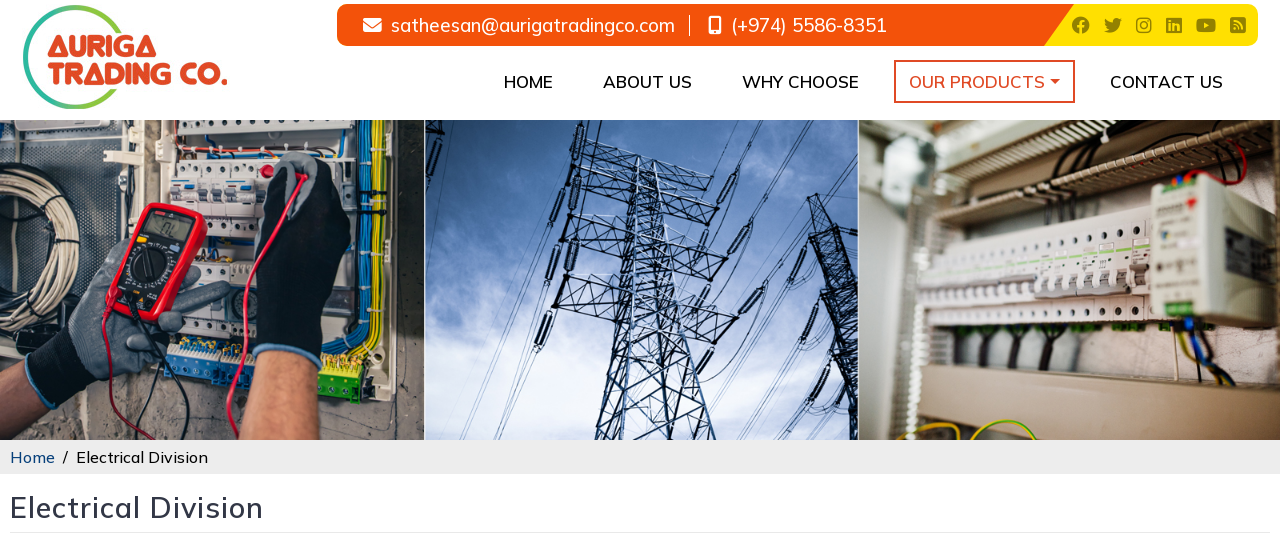

--- FILE ---
content_type: text/html
request_url: https://www.aurigatradingco.com/electrical-division.htm
body_size: 17960
content:
<!DOCTYPE HTML>
<html lang="en">
<head>
<meta charset="utf-8">
<title>AURIGA TRADING CO.</title>
<link rel="shortcut icon" href="favicon.ico">
<meta name="viewport" content="width=device-width, initial-scale=1">
<link rel="canonical"  href="https://www.aurigatradingco.com/electrical-division.htm"/>
<link rel="preconnect" href="//fonts.googleapis.com">
<link rel="preconnect" href="//fonts.gstatic.com" crossorigin>
<link rel="stylesheet" href="css/bootstrap.css">
<link rel="stylesheet" href="css/conditional.css">
<link rel="stylesheet" href="css/animations.css">
<!-- Google tag (gtag.js) -->
<script async src="https://www.googletagmanager.com/gtag/js?id=G-3M0HGF0HMX"></script>
<script>
  window.dataLayer = window.dataLayer || [];
  function gtag(){dataLayer.push(arguments);}
  gtag('js', new Date());
  gtag('config', 'G-3M0HGF0HMX');
</script>
</head>
<body id="proj"><!-- #BeginLibraryItem "/Library/header.lbi" -->
<header>
<div class="top2">
<div class="header">
<div class="container rel">
<div class="row">
<div class="col-4 col-sm-4 col-md-3 col-lg-3 col-xl-3 rel">
<p class="logo_area"><a href="index.htm" title="AURIGATARDINGCO"><img src="images/logo.jpg" alt="" class="img-fluid mx-auto" decoding="async" width="216" height="106"></a></p>
</div>
<!-- end -->

<div class="col-8 col-sm-8 col-md-9 col-lg-9 col-xl-9">
<div class="top-header">
<div class="row">
<div class="col-6 col-sm-7 col-md-9 col-lg-8">
<div class="shownext call_dis1">
<div class="float-start"><a href="javascript:void(0)">Contact <i class="fas fa-angle-down ml-2"></i></a></div>
</div>
<div class="call_dis2">
<p class="call_sec"> 
<span><i class="fas fa-envelope"></i> <a href="mailto:satheesan@aurigatradingco.com">satheesan@aurigatradingco.com</a></span> 

<span><i class="fas fa-mobile-alt"></i> <a href="tel:(+974)55868351">(+974) 5586-8351</a></span> 
</p>
</div>
</div>

<div class="col-6 col-sm-5 col-md-3 col-lg-4">
<div class="shownext call_dis">
<p class="float-end"><a href="javascript:void(0)">Social <i class="fas fa-angle-down ml-2"></i></a></p>
</div>
<div class="call_dis3">
<p class="social-top"> 
<a href="" target="_blank" title="Facebook"><i class="fab fa-facebook"></i></a> 
<a href="" title="Twitter"><i class="fab fa-twitter"></i></a> 
<a href="" title="Instagram"><i class="fa-brands fa-instagram"></i></a>
<a href="" title="Linkedin"><i class="fab fa-linkedin"></i></a> 
<a href="" title="You Tube"><i class="fab fa-youtube"></i></a> 
<a href="rss.xml" title="Rss"><i class="fa-solid fa-square-rss"></i></a>
</p>
</div>
</div>
</div>
</div>

<nav class="navbar navbar-expand-xl navbar-dark" >
<button class="navbar-toggler" type="button" data-bs-toggle="collapse" data-bs-target="#navdrp" aria-controls="navdrp" aria-expanded="false" aria-label="Toggle navigation">
<span class="navbar-toggler-icon"></span>
<!--<span class="navg-txt">Navigation</span>-->
</button>
<div class="collapse navbar-collapse" id="navdrp">
<ul class="navbar-nav">
<li class="nav-item"><a class="nav-link hom" href="index.htm">Home</a></li>
<li class="nav-item"><a class="nav-link abo" href="about-us.htm" title="About Us">About Us</a></li>

<li class="nav-item"><a class="nav-link" href="about-us.htm#chos" title="Why Choose">Why Choose</a></li>

<li class="nav-item dropdown">
<a class="nav-link dropdown-toggle proj" href="#" role="button" data-bs-toggle="dropdown" aria-expanded="false">Our Products</a>
<ul class="dropdown-menu">
<li><a class="dropdown-item" href="electrical-equipment-spares.htm" title="Electrical Equipment &amp; Spares">Electrical Equipment &amp; Spares</a></li>
<li><a class="dropdown-item" href="instrumentation.htm" title="Instrumentation">Instrumentation</a></li>
<li><a class="dropdown-item" href="laboratory-equipment-spares.htm" title="Laboratory Equipment &amp; Spares">Laboratory Equipment &amp; Spares</a></li>
<li><a class="dropdown-item" href="mechanical-equipment-spares.htm" title="Mechanical Equipment &amp; Spares">Mechanical Equipment &amp; Spares</a></li>
<li><a class="dropdown-item" href="fire-safety-equipment-spare-sales.htm" title="Fire &amp; Safety Equipment &amp; Spare Sales">Fire &amp; Safety Equipment &amp; Spare Sales</a></li>
<li><a class="dropdown-item" href="spare-parts-vehicles.htm" title="Spare Parts for All Types of Vehicles">Spare Parts for All Types of Vehicles</a></li>
<li><a class="dropdown-item" href="laboratory-equipment-spares.htm#hos" title="Hospital Equipment and Spares">Hospital Equipment and Spares</a></li>
<!--<li><a class="dropdown-item" href="../spare-parts-vehicles.htm" title="Transportation Services Vehicle Maintenance and Services">Transportation Services Vehicle Maintenance and Services</a></li>-->
</ul>
</li>

<li class="nav-item"><a class="nav-link con" href="contact-us.htm" title="Contact Us">Contact Us</a></li>

</ul>
</div>
</nav>
</div>
<!-- end -->


</div>
</div>
</div>
<!-- header end section -->
</div>
</header><!-- #EndLibraryItem --><!-- header section end -->

  

  
<div class="banner-area">
<img src="images/electric-bann.jpg" alt="" class="img-fluid" decoding="async">
</div>  
<!-- banner area end --> 

<nav aria-label="breadcrumb" class="breadcrumb_bg">
<div class="container">
<ol class="breadcrumb">
<li class="breadcrumb-item"><a href="index.htm">Home</a></li>
<li class="breadcrumb-item active" aria-current="page">Electrical Division</li>
</ol>
</div>
</nav>
<div class="mid_area">
<div class="cms_area"> 
<div class="container">
<h1 class="">Electrical Division</h1>
<div class="animated drop_eff4 wow mt-4">

<div class="w-100 mt-5">
<p class="fs-4 text-uppercase red-col fw-bold bg-body-secondary p-2 mb-4 text-start">Lighting &amp; Fittings (Hazardous &amp; Non-Hazardous)</p>
<div class="row">
<div class="col-lg-6">
<p class="fs-5 fw-semibold lh-lg text-black text-start">
<span class="d-block"><i class="fa-regular fa-circle-check red-col me-2"></i>Distribution board & Panels</span>
<span class="d-block"><i class="fa-regular fa-circle-check red-col me-2"></i>Junction & Terminal Boxes</span>
<span class="d-block"><i class="fa-regular fa-circle-check red-col me-2"></i>Sensors</span>
<span class="d-block"><i class="fa-regular fa-circle-check red-col me-2"></i>Enclosures, Fixtures and Luminaries</span>
<span class="d-block"><i class="fa-regular fa-circle-check red-col me-2"></i>LED Lights</span>
<span class="d-block"><i class="fa-regular fa-circle-check red-col me-2"></i>Plugs and Sockets</span>
<span class="d-block"><i class="fa-regular fa-circle-check red-col me-2"></i>Push Buttons</span>
<span class="d-block"><i class="fa-regular fa-circle-check red-col me-2"></i>Circuit Breakers</span>
<span class="d-block"><i class="fa-regular fa-circle-check red-col me-2"></i>Sirens, Horns, and other Warning devices</span>
<span class="d-block"><i class="fa-regular fa-circle-check red-col me-2"></i>Limit and Safety Switches</span>
<span class="d-block"><i class="fa-regular fa-circle-check red-col me-2"></i>Galvanized / Steel Lighting Poles</span>
<span class="d-block"><i class="fa-regular fa-circle-check red-col me-2"></i>Emergency and Escape Sign Luminaries</span>
</p>
</div>
<div class="col-lg-6 d-none d-lg-block">
<p class="text-center"><img src="images/pr-1.jpg" alt="" class="img-fluid border p-2" fetchpriority="low" loading="lazy" decoding="async" width="334" height="500"></p>
</div>
</div>
</div>
<!-- end section -->

<div class="w-100 mt-5">
<p class="fs-4 text-uppercase red-col fw-bold bg-body-secondary p-2 mb-4 text-start">Cable &amp; Accessories</p>
<div class="row">
<div class="col-lg-6">
<p class="fs-5 fw-semibold lh-lg text-black text-start">
<span class="d-block"><i class="fa-regular fa-circle-check red-col me-2"></i>Single Core &amp; Multi Core Power Cable (HV, MV &amp; LV)</span>
<span class="d-block"><i class="fa-regular fa-circle-check red-col me-2"></i>Cable Termination Kits</span>
<span class="d-block"><i class="fa-regular fa-circle-check red-col me-2"></i>Steel wire armored (SWA) – XLPE Power Cables</span>
<span class="d-block"><i class="fa-regular fa-circle-check red-col me-2"></i>Instrumentation Cables</span>
<span class="d-block"><i class="fa-regular fa-circle-check red-col me-2"></i>Special Cables</span>
<span class="d-block"><i class="fa-regular fa-circle-check red-col me-2"></i>Low smoke Halogen Free (LSHF) Steel Wire Armored</span>
<span class="d-block"><i class="fa-regular fa-circle-check red-col me-2"></i>Bare Copper Single Core Cable</span>
<span class="d-block"><i class="fa-regular fa-circle-check red-col me-2"></i>NYY Power Cable &amp; NYCY Energy Cable</span>
<span class="d-block"><i class="fa-regular fa-circle-check red-col me-2"></i>Fire Resistant /Retardant &amp; High Temperature Cables</span>
</p>
</div>

<div class="col-lg-6">
<p class="fs-5 fw-semibold lh-lg text-black text-start">
<span class="d-block"><i class="fa-regular fa-circle-check red-col me-2"></i>Fiber-Optic, Data and Telecommunications</span>
<span class="d-block"><i class="fa-regular fa-circle-check red-col me-2"></i>Aluminum Conductors</span>
<span class="d-block"><i class="fa-regular fa-circle-check red-col me-2"></i>Robotics, Mining and Crane Cables</span>
<span class="d-block"><i class="fa-regular fa-circle-check red-col me-2"></i>Variable Frequency Drive (VFD) Power Supply Cables</span>
<span class="d-block"><i class="fa-regular fa-circle-check red-col me-2"></i>Cable Connectors, Plugs and Sockets</span>
<span class="d-block"><i class="fa-regular fa-circle-check red-col me-2"></i>Cable Glands (CW, BW &amp; CXT Brass) and Cleats</span>
<span class="d-block"><i class="fa-regular fa-circle-check red-col me-2"></i>Sub Marine Cables &amp; Flexible Control Cables</span>
<span class="d-block"><i class="fa-regular fa-circle-check red-col me-2"></i>Cable Trays, Ladders and Conduits</span>
<span class="d-block"><i class="fa-regular fa-circle-check red-col me-2"></i>Cable and Wire Termination Accessories</span>
<span class="d-block"><i class="fa-regular fa-circle-check red-col me-2"></i>Cable Joints, Splices and Cable Ties</span>
</p>
</div>
</div>
<p class="text-center mt-4"><img src="images/pr-2.jpg" alt="" class="img-fluid" fetchpriority="low" loading="lazy" decoding="async" width="1260" height="166"></p>
</div>
<!-- end section -->
<div class="w-100 mt-5">
<p class="fs-4 text-uppercase red-col fw-bold bg-body-secondary p-2 mb-4 text-start">Electrical Supplies</p>
<div class="row">
<div class="col-lg-6">
<p class="fs-5 fw-semibold lh-lg text-black text-start">
<span class="d-block"><i class="fa-regular fa-circle-check red-col me-2"></i>
Electric Motors (AC &amp; DC) and Variable Drives (MV &amp; LV)</span>
<span class="d-block"><i class="fa-regular fa-circle-check red-col me-2"></i>Generators &amp; Traction Motors</span>
<span class="d-block"><i class="fa-regular fa-circle-check red-col me-2"></i>Control Panels and Junction Boxes</span>
<span class="d-block"><i class="fa-regular fa-circle-check red-col me-2"></i>Alternators and Transformers</span>
<span class="d-block"><i class="fa-regular fa-circle-check red-col me-2"></i>Electrical Switch &amp; Distribution boards</span>
<span class="d-block"><i class="fa-regular fa-circle-check red-col me-2"></i>Switch Gears &amp; Control Gears</span>
</p>
</div>

<div class="col-lg-6">
<p class="fs-5 fw-semibold lh-lg text-black text-start">
<span class="d-block"><i class="fa-regular fa-circle-check red-col me-2"></i>HV, MV &amp; LV Electrical Connectors</span>
<span class="d-block"><i class="fa-regular fa-circle-check red-col me-2"></i>Uninterruptible Power Supplies &amp; Batteries</span>
<span class="d-block"><i class="fa-regular fa-circle-check red-col me-2"></i>Transmission and Distribution Components</span>
<span class="d-block"><i class="fa-regular fa-circle-check red-col me-2"></i>Industrial Fans &amp; Heaters</span>
<span class="d-block"><i class="fa-regular fa-circle-check red-col me-2"></i>Relays &amp; Overhead Transmission Line Accessories</span>
<span class="d-block"><i class="fa-regular fa-circle-check red-col me-2"></i>Power Capacitors and Frequency Convertors</span>
</p>
</div>
</div>
<p class="text-center mt-4"><img src="images/pr-3.jpg" alt="" class="img-fluid" fetchpriority="low" loading="lazy" decoding="async" width="656" height="166"></p>
</div>
<!-- end section -->
<div class="w-100 mt-5">
<p class="fs-4 text-uppercase red-col fw-bold bg-body-secondary p-2 mb-4 text-start">Heavy Electrical Equipment Supplies</p>
<div class="row">
<div class="col-lg-6">
<p class="fs-5 fw-semibold lh-lg text-black text-start">
<span class="d-block"><i class="fa-regular fa-circle-check red-col me-2"></i>
Heavy duty AC Induction Machines</span>
<span class="d-block"><i class="fa-regular fa-circle-check red-col me-2"></i>Industrial Control & Ignition Transformers</span>
<span class="d-block"><i class="fa-regular fa-circle-check red-col me-2"></i>Buck, Boost & K-Factor Transformers</span>
<span class="d-block"><i class="fa-regular fa-circle-check red-col me-2"></i>Large Power Transformers & Auto Transformers</span>
</p>
</div>
<div class="col-lg-6">
<p class="fs-5 fw-semibold lh-lg text-black text-start">
<span class="d-block"><i class="fa-regular fa-circle-check red-col me-2"></i>Distribution & Step-down Transformers</span>
<span class="d-block"><i class="fa-regular fa-circle-check red-col me-2"></i>Isolation & Potential Transformers</span>
<span class="d-block"><i class="fa-regular fa-circle-check red-col me-2"></i>Submersible Generators & Turbo Alternators</span>
<span class="d-block"><i class="fa-regular fa-circle-check red-col me-2"></i>Permanent Magnet Generators (Exciters)</span>
</p>
</div>
</div>
<p class="text-center mt-4"><img src="images/pr-4.jpg" alt="" class="img-fluid" fetchpriority="low" loading="lazy" decoding="async" width="656" height="166"></p>
</div>
<!-- end section -->

<div class="clearfix"></div>
</div>
<div class="clearfix"></div>
</div>
</div>
</div>
<div class="clearfix"></div><!-- #BeginLibraryItem "/Library/footer.lbi" -->

<!--<div id="whatsapp">
<a href="https://api.whatsapp.com/send?phone=61478849386&amp;text=Canberra Freight Solutions" target="_blank" title="Whatsapp"><div id="whatsappMain"></div></a>
</div>-->

<footer class="footer_bg">
<div class="container position-relative">
<div class="row">


<div class="col-12 col-md-12 col-lg-6 col-xl-5 animated drop_eff4 wow">
<div class="d-none d-md-block d-xl-block"><h3>Quick Links</h3></div>
<div class="d-block d-sm-block d-md-none dd_next hand"> <h3>Quick Links</h3></div>
<div class="f_dd_box">

<div class="ft_lft">
<div class="ft_link2">
<ul>
<li><a href="index.htm" title="Home">Home</a></li>
<li><a href="about-us.htm" title="About Us">About Us</a></li>
<li><a href="about-us.htm#chos" title="Why Choose">Why Choose</a></li>
<li><a href="electrical-division.htm" title="Electrical Division">Electrical Division</a></li>
<li><a href="instrumentation.htm" title="Instrumentation">Instrumentation</a></li>
<li><a href="laboratory-test-equipment.htm" title="laboratory &amp; Test Equipment">laboratory &amp; Test Equipment</a></li>
<li><a href="mechanical-division-add-pumps-sub.htm" title="Mechanical Division">Mechanical Division</a></li>
</ul>
</div>
</div>

<div class="ft_rgt">
<div class="ft_link2">
<ul>
<li><a href="mechanical-division-add-pumps-sub.htm" title="Pumps Submersible">Pumps Submersible</a></li>
<li><a href="fire-safety-products.htm" title="Fire &amp; Safety Products">Fire &amp; Safety Products</a></li>
<li><a href="spare-parts-vehicles.htm" title="Spare Parts for all types of vehicles">Spare Parts</a></li>
<li><a href="contact-us.htm" title="Contact Us">Contact Us</a></li>
<li><a href="sitemap.htm" title="Sitemap">Sitemap</a></li>
</ul>
</div>
</div>

</div>
</div>
<!--Quick-Links-->
 

<div class="clearfix d-none d-md-block d-lg-none mt-5"></div>

<div class="col-12 col-md-6 col-lg-3 col-xl-4 animated drop_eff3 wow">
<div class="d-none d-md-block d-xl-block"><h3>Contact Detail</h3></div>
<div class="d-block d-sm-block d-md-none dd_next hand"> <h3>Contact Detail</h3></div>
<div class="f_dd_box">
<div class="contact_addrs">

<p class="add_dtl">
<b><i class="fa-solid fa-location-dot"></i></b> 
<span>Building No. 3, Wakalat Street 21, Industrial Area</span></p>

<p class="add_dtl">
<b><i class="fa-solid fa-phone"></i></b> 
<span>(+974)-5586-8351</span></p>

<p class="add_dtl">
<b><i class="fa-solid fa-mobile-screen-button"></i></b> 
<span>(+974)-5531-7984</span></p>

<p class="add_dtl">
<b><i class="fas fa-envelope"></i></b> 
<span>
<a href="mailto:satheesan@aurigatradingco.com" class="email">satheesan@aurigatradingco.com</a>
</span></p>

</div>
<div class="clearfix"></div>
</div>
</div>
<!-- contact details -->

<div class="col-12 col-md-6 col-lg-3 col-xl-3">
<p class="foot_logo"><a href="" title="AURIGA TRADING"><img src="images/footer-logo.jpg" alt="" class="img-fluid" decoding="async" fetchpriority="low" loading="lazy"></a></p>
<div class="clearfix"></div>
<p class="cop-rgt">Copyright © 2023, AURIGA TRADING<br>All rights reserved.</p>
</div>
<!-- follow us -->
</div>
</div>
<!--copyright-->


<div class="footer_btm">
<div class="container">
<div class="copy_txt">
Designed &amp; Developed by <a rel="nofollow" href="http://www.weblinkindia.net">WeblinkIndia.NET</a>
</div>

</div>
</div>
</footer><!-- #EndLibraryItem --><p id="back-top"><a href="#top"><span></span></a></p>
<script src="Scripts/jquery-1.10.2.js"></script> 
<script src="Scripts/bootstrap.js"></script> 
<script>var Page='';</script> 
<script src="Scripts/script.int.dg.js"></script>
<link rel="preload" as="style" href="css/fontawesome-6-2-0.css">
<link rel="stylesheet" media="print" onload="this.onload=null;this.removeAttribute('media');" href="css/fontawesome-6-2-0.css">
<noscript><link rel="stylesheet" href="css/fontawesome-6-2-0.css"></noscript>
<link href="https://fonts.googleapis.com/css2?family=Mulish:wght@300;400;500;600;700;800;900&family=Saira+Condensed:wght@200;400;500;600;700;800&display=swap" rel="stylesheet">
</body>
</html>

--- FILE ---
content_type: text/css
request_url: https://www.aurigatradingco.com/css/conditional.css
body_size: 60151
content:
@charset "utf-8";
*{margin:0;padding:0;border:0;outline:none;-webkit-box-sizing:border-box;-moz-box-sizing:border-box;box-sizing:border-box}
/*! fancyBox v3.3.5 fancyapps.com */
body.compensate-for-scrollbar{overflow:hidden}.fancybox-active{height:auto}.fancybox-is-hidden{left:-9999px;margin:0;position:absolute!important;top:-9999px;visibility:hidden}.fancybox-container{-webkit-backface-visibility:hidden;backface-visibility:hidden;font-family:-apple-system,BlinkMacSystemFont,Segoe UI,Roboto,Helvetica Neue,Arial,sans-serif;height:100%;left:0;position:fixed;-webkit-tap-highlight-color:transparent;top:0;-webkit-transform:translateZ(0);transform:translateZ(0);width:100%;z-index:99992}.fancybox-container *{box-sizing:border-box}.fancybox-bg,.fancybox-inner,.fancybox-outer,.fancybox-stage{bottom:0;left:0;position:absolute;right:0;top:0}.fancybox-outer{-webkit-overflow-scrolling:touch;overflow-y:auto}.fancybox-bg{background:#1e1e1e;opacity:0;transition-duration:inherit;transition-property:opacity;transition-timing-function:cubic-bezier(.47,0,.74,.71)}.fancybox-is-open .fancybox-bg{opacity:.87;transition-timing-function:cubic-bezier(.22,.61,.36,1)}.fancybox-caption,.fancybox-infobar,.fancybox-navigation .fancybox-button,.fancybox-toolbar{direction:ltr;opacity:0;position:absolute;transition:opacity .25s,visibility 0s linear .25s;visibility:hidden;z-index:99997}.fancybox-show-caption .fancybox-caption,.fancybox-show-infobar .fancybox-infobar,.fancybox-show-nav .fancybox-navigation .fancybox-button,.fancybox-show-toolbar .fancybox-toolbar{opacity:1;transition:opacity .25s,visibility 0s;visibility:visible}.fancybox-infobar{color:#ccc;font-size:13px;-webkit-font-smoothing:subpixel-antialiased;height:44px;left:0;line-height:44px;min-width:44px;mix-blend-mode:difference;padding:0 10px;pointer-events:none;text-align:center;top:0;-webkit-touch-callout:none;-webkit-user-select:none;-moz-user-select:none;-ms-user-select:none;user-select:none}.fancybox-toolbar{right:0;top:0}.fancybox-stage{direction:ltr;overflow:visible;-webkit-transform:translateZ(0);z-index:99994}.fancybox-is-open .fancybox-stage{overflow:hidden}.fancybox-slide{-webkit-backface-visibility:hidden;backface-visibility:hidden;display:none;height:100%;left:0;outline:none;overflow:auto;-webkit-overflow-scrolling:touch;padding:44px;position:absolute;text-align:center;top:0;transition-property:opacity,-webkit-transform;transition-property:transform,opacity;transition-property:transform,opacity,-webkit-transform;white-space:normal;width:100%;z-index:99994}.fancybox-slide:before{content:"";display:inline-block;height:100%;margin-right:-.25em;vertical-align:middle;width:0}.fancybox-is-sliding .fancybox-slide,.fancybox-slide--current,.fancybox-slide--next,.fancybox-slide--previous{display:block}.fancybox-slide--next{z-index:99995}.fancybox-slide--image{overflow:visible;padding:44px 0}.fancybox-slide--image:before{display:none}.fancybox-slide--html{padding:6px 6px 0}.fancybox-slide--iframe{padding:44px 44px 0}.fancybox-content{background:#fff;display:inline-block;margin:0 0 6px;max-width:100%;overflow:auto;padding:0;padding:24px;position:relative;text-align:left;vertical-align:middle}.fancybox-slide--image .fancybox-content{-webkit-animation-timing-function:cubic-bezier(.5,0,.14,1);animation-timing-function:cubic-bezier(.5,0,.14,1);-webkit-backface-visibility:hidden;backface-visibility:hidden;background:transparent;background-repeat:no-repeat;background-size:100% 100%;left:0;margin:0;max-width:none;overflow:visible;padding:0;position:absolute;top:0;-webkit-transform-origin:top left;transform-origin:top left;transition-property:opacity,-webkit-transform;transition-property:transform,opacity;transition-property:transform,opacity,-webkit-transform;-webkit-user-select:none;-moz-user-select:none;-ms-user-select:none;user-select:none;z-index:99995}.fancybox-can-zoomOut .fancybox-content{cursor:zoom-out}.fancybox-can-zoomIn .fancybox-content{cursor:zoom-in}.fancybox-can-drag .fancybox-content{cursor:-webkit-grab;cursor:grab}.fancybox-is-dragging .fancybox-content{cursor:-webkit-grabbing;cursor:grabbing}.fancybox-container [data-selectable=true]{cursor:text}.fancybox-image,.fancybox-spaceball{background:transparent;border:0;height:100%;left:0;margin:0;max-height:none;max-width:none;padding:0;position:absolute;top:0;-webkit-user-select:none;-moz-user-select:none;-ms-user-select:none;user-select:none;width:100%}.fancybox-spaceball{z-index:1}.fancybox-slide--html .fancybox-content{margin-bottom:6px}.fancybox-slide--iframe .fancybox-content,.fancybox-slide--map .fancybox-content,.fancybox-slide--video .fancybox-content{height:100%;margin:0;overflow:visible;padding:0;width:100%}.fancybox-slide--video .fancybox-content{background:#000}.fancybox-slide--map .fancybox-content{background:#e5e3df}.fancybox-slide--iframe .fancybox-content{background:#fff;height:calc(100% - 44px);margin-bottom:44px}.fancybox-iframe,.fancybox-video{background:transparent;border:0;height:100%;margin:0;overflow:hidden;padding:0;width:100%}.fancybox-iframe{vertical-align:top}.fancybox-error{background:#fff;cursor:default;max-width:400px;padding:40px;width:100%}.fancybox-error p{color:#444;font-size:16px;line-height:20px;margin:0;padding:0}.fancybox-button{background:rgba(30,30,30,.6);border:0;border-radius:0;cursor:pointer;display:inline-block;height:44px;margin:0;outline:none;padding:10px;transition:color .2s;vertical-align:top;width:44px}.fancybox-button,.fancybox-button:link,.fancybox-button:visited{color:#ccc}.fancybox-button:focus,.fancybox-button:hover{color:#fff}.fancybox-button.disabled,.fancybox-button.disabled:hover,.fancybox-button[disabled],.fancybox-button[disabled]:hover{color:#888;cursor:default}.fancybox-button svg{display:block;overflow:visible;position:relative;shape-rendering:geometricPrecision}.fancybox-button svg path{fill:transparent;stroke:currentColor;stroke-linejoin:round;stroke-width:3}.fancybox-button--pause svg path:nth-child(1),.fancybox-button--play svg path:nth-child(2){display:none}.fancybox-button--play svg path,.fancybox-button--share svg path,.fancybox-button--thumbs svg path{fill:currentColor}.fancybox-button--share svg path{stroke-width:1}.fancybox-navigation .fancybox-button{height:38px;opacity:0;padding:6px;position:absolute;top:50%;width:38px}.fancybox-show-nav .fancybox-navigation .fancybox-button{transition:opacity .25s,visibility 0s,color .25s}.fancybox-navigation .fancybox-button:after{content:"";left:-25px;padding:50px;position:absolute;top:-25px}.fancybox-navigation .fancybox-button--arrow_left{left:6px}.fancybox-navigation .fancybox-button--arrow_right{right:6px}.fancybox-close-small{background:transparent;border:0;border-radius:0;color:#555;cursor:pointer;height:44px;margin:0;padding:6px;position:absolute;right:0;top:0;width:44px;z-index:10}.fancybox-close-small svg{fill:transparent;opacity:.8;stroke:currentColor;stroke-width:1.5;transition:stroke .1s}.fancybox-close-small:focus{outline:none}.fancybox-close-small:hover svg{opacity:1}.fancybox-slide--iframe .fancybox-close-small,.fancybox-slide--image .fancybox-close-small,.fancybox-slide--video .fancybox-close-small{color:#ccc;padding:5px;right:-37px;top:-34px}.fancybox-slide--iframe .fancybox-close-small:hover svg,.fancybox-slide--image .fancybox-close-small:hover svg,.fancybox-slide--video .fancybox-close-small:hover svg{background:transparent;color:#fff}.fancybox-is-scaling .fancybox-close-small,.fancybox-is-zoomable.fancybox-can-drag .fancybox-close-small{display:none}.fancybox-caption{bottom:0;color:#fff;font-size:14px;font-weight:400;left:0;line-height:1.5;padding:25px 44px;right:0}.fancybox-caption:before{background-image:url([data-uri] Complete Fire ProtectionJREFUKM+Vk8EOgDAIQ0vj/3+xBw8qIZZueFnIKC90MCAI8DlrkHGeqqGIU6lVigrBtpCWqeRWoHDNqs0F7VNVBVxmHRlvoVqjaYkdnDIaivH2HqZ5+oZj3JUzWB+cOz4G48Bg+tsJ/tqu4dLC/4Xb+0GcF5BwBC0AA53qAAAAAElFTkSuQmCC);background-repeat:repeat-x;background-size:contain;bottom:0;content:"";display:block;left:0;pointer-events:none;position:absolute;right:0;top:-25px;z-index:-1}.fancybox-caption:after{border-bottom:1px solid hsla(0,0%,100%,.3);content:"";display:block;left:44px;position:absolute;right:44px;top:0}.fancybox-caption a,.fancybox-caption a:link,.fancybox-caption a:visited{color:#ccc;text-decoration:none}.fancybox-caption a:hover{color:#fff;text-decoration:underline}.fancybox-loading{-webkit-animation:a .8s infinite linear;animation:a .8s infinite linear;background:transparent;border:6px solid hsla(0,0%,39%,.5);border-radius:100%;border-top-color:#fff;height:60px;left:50%;margin:-30px 0 0 -30px;opacity:.6;padding:0;position:absolute;top:50%;width:60px;z-index:99999}@-webkit-keyframes a{0%{-webkit-transform:rotate(0deg);transform:rotate(0deg)}to{-webkit-transform:rotate(359deg);transform:rotate(359deg)}}@keyframes a{0%{-webkit-transform:rotate(0deg);transform:rotate(0deg)}to{-webkit-transform:rotate(359deg);transform:rotate(359deg)}}.fancybox-animated{transition-timing-function:cubic-bezier(0,0,.25,1)}.fancybox-fx-slide.fancybox-slide--previous{opacity:0;-webkit-transform:translate3d(-100%,0,0);transform:translate3d(-100%,0,0)}.fancybox-fx-slide.fancybox-slide--next{opacity:0;-webkit-transform:translate3d(100%,0,0);transform:translate3d(100%,0,0)}.fancybox-fx-slide.fancybox-slide--current{opacity:1;-webkit-transform:translateZ(0);transform:translateZ(0)}.fancybox-fx-fade.fancybox-slide--next,.fancybox-fx-fade.fancybox-slide--previous{opacity:0;transition-timing-function:cubic-bezier(.19,1,.22,1)}.fancybox-fx-fade.fancybox-slide--current{opacity:1}.fancybox-fx-zoom-in-out.fancybox-slide--previous{opacity:0;-webkit-transform:scale3d(1.5,1.5,1.5);transform:scale3d(1.5,1.5,1.5)}.fancybox-fx-zoom-in-out.fancybox-slide--next{opacity:0;-webkit-transform:scale3d(.5,.5,.5);transform:scale3d(.5,.5,.5)}.fancybox-fx-zoom-in-out.fancybox-slide--current{opacity:1;-webkit-transform:scaleX(1);transform:scaleX(1)}.fancybox-fx-rotate.fancybox-slide--previous{opacity:0;-webkit-transform:rotate(-1turn);transform:rotate(-1turn)}.fancybox-fx-rotate.fancybox-slide--next{opacity:0;-webkit-transform:rotate(1turn);transform:rotate(1turn)}.fancybox-fx-rotate.fancybox-slide--current{opacity:1;-webkit-transform:rotate(0deg);transform:rotate(0deg)}.fancybox-fx-circular.fancybox-slide--previous{opacity:0;-webkit-transform:scale3d(0,0,0) translate3d(-100%,0,0);transform:scale3d(0,0,0) translate3d(-100%,0,0)}.fancybox-fx-circular.fancybox-slide--next{opacity:0;-webkit-transform:scale3d(0,0,0) translate3d(100%,0,0);transform:scale3d(0,0,0) translate3d(100%,0,0)}.fancybox-fx-circular.fancybox-slide--current{opacity:1;-webkit-transform:scaleX(1) translateZ(0);transform:scaleX(1) translateZ(0)}.fancybox-fx-tube.fancybox-slide--previous{-webkit-transform:translate3d(-100%,0,0) scale(.1) skew(-10deg);transform:translate3d(-100%,0,0) scale(.1) skew(-10deg)}.fancybox-fx-tube.fancybox-slide--next{-webkit-transform:translate3d(100%,0,0) scale(.1) skew(10deg);transform:translate3d(100%,0,0) scale(.1) skew(10deg)}.fancybox-fx-tube.fancybox-slide--current{-webkit-transform:translateZ(0) scale(1);transform:translateZ(0) scale(1)}.fancybox-share{background:#f4f4f4;border-radius:3px;max-width:90%;padding:30px;text-align:center}.fancybox-share h1{color:#222;font-size:35px;font-weight:700;margin:0 0 20px}.fancybox-share p{margin:0;padding:0}.fancybox-share__button{border:0;border-radius:3px;display:inline-block;font-size:14px;font-weight:700;line-height:40px;margin:0 5px 10px;min-width:130px;padding:0 15px;text-decoration:none;transition:all .2s;-webkit-user-select:none;-moz-user-select:none;-ms-user-select:none;user-select:none;white-space:nowrap}.fancybox-share__button:link,.fancybox-share__button:visited{color:#fff}.fancybox-share__button:hover{text-decoration:none}.fancybox-share__button--fb{background:#3b5998}.fancybox-share__button--fb:hover{background:#344e86}.fancybox-share__button--pt{background:#bd081d}.fancybox-share__button--pt:hover{background:#aa0719}.fancybox-share__button--tw{background:#1da1f2}.fancybox-share__button--tw:hover{background:#0d95e8}.fancybox-share__button svg{height:25px;margin-right:7px;position:relative;top:-1px;vertical-align:middle;width:25px}.fancybox-share__button svg path{fill:#fff}.fancybox-share__input{background:transparent;border:0;border-bottom:1px solid #d7d7d7;border-radius:0;color:#5d5b5b;font-size:14px;margin:10px 0 0;outline:none;padding:10px 15px;width:100%}.fancybox-thumbs{background:#fff;bottom:0;display:none;margin:0;-webkit-overflow-scrolling:touch;-ms-overflow-style:-ms-autohiding-scrollbar;padding:2px 2px 4px;position:absolute;right:0;-webkit-tap-highlight-color:transparent;top:0;width:212px;z-index:99995}.fancybox-thumbs-x{overflow-x:auto;overflow-y:hidden}.fancybox-show-thumbs .fancybox-thumbs{display:block}.fancybox-show-thumbs .fancybox-inner{right:212px}.fancybox-thumbs>ul{font-size:0;height:100%;list-style:none;margin:0;overflow-x:hidden;overflow-y:auto;padding:0;position:absolute;position:relative;white-space:nowrap;width:100%}.fancybox-thumbs-x>ul{overflow:hidden}.fancybox-thumbs-y>ul::-webkit-scrollbar{width:7px}.fancybox-thumbs-y>ul::-webkit-scrollbar-track{background:#fff;border-radius:10px;box-shadow:inset 0 0 6px rgba(0,0,0,.3)}.fancybox-thumbs-y>ul::-webkit-scrollbar-thumb{background:#2a2a2a;border-radius:10px}.fancybox-thumbs>ul>li{-webkit-backface-visibility:hidden;backface-visibility:hidden;cursor:pointer;float:left;height:75px;margin:2px;max-height:calc(100% - 8px);max-width:calc(50% - 4px);outline:none;overflow:hidden;padding:0;position:relative;-webkit-tap-highlight-color:transparent;width:100px}.fancybox-thumbs-loading{background:rgba(0,0,0,.1)}.fancybox-thumbs>ul>li{background-position:50%;background-repeat:no-repeat;background-size:cover}.fancybox-thumbs>ul>li:before{border:4px solid #4ea7f9;bottom:0;content:"";left:0;opacity:0;position:absolute;right:0;top:0;transition:all .2s cubic-bezier(.25,.46,.45,.94);z-index:99991}.fancybox-thumbs .fancybox-thumbs-active:before{opacity:1}@media (max-width:800px){.fancybox-thumbs{width:110px}.fancybox-show-thumbs .fancybox-inner{right:110px}.fancybox-thumbs>ul>li{max-width:calc(100% - 10px)}}
/* Owl Carousel v2.3.4 */
.owl-carousel,.owl-carousel .owl-item{-webkit-tap-highlight-color:transparent;position:relative}.owl-carousel{display:none;width:100%;z-index:1}.owl-carousel .owl-stage{position:relative;-ms-touch-action:pan-Y;touch-action:manipulation;-moz-backface-visibility:hidden}.owl-carousel .owl-stage:after{content:".";display:block;clear:both;visibility:hidden;line-height:0;height:0}.owl-carousel .owl-stage-outer{position:relative;overflow:hidden;-webkit-transform:translate3d(0,0,0)}.owl-carousel .owl-item,.owl-carousel .owl-wrapper{-webkit-backface-visibility:hidden;-moz-backface-visibility:hidden;-ms-backface-visibility:hidden;-webkit-transform:translate3d(0,0,0);-moz-transform:translate3d(0,0,0);-ms-transform:translate3d(0,0,0)}.owl-carousel .owl-item{min-height:1px;float:left;-webkit-backface-visibility:hidden;-webkit-touch-callout:none}.owl-carousel .owl-item img.owl-carousel .owl-dots.disabled,.owl-carousel .owl-nav.disabled{display:none}.no-js .owl-carousel,.owl-carousel.owl-loaded{display:block}.owl-carousel .owl-dot,.owl-carousel .owl-nav .owl-next,.owl-carousel .owl-nav .owl-prev{cursor:pointer;-webkit-user-select:none;-khtml-user-select:none;-moz-user-select:none;-ms-user-select:none;user-select:none}.owl-carousel .owl-nav button.owl-next,.owl-carousel .owl-nav button.owl-prev,.owl-carousel button.owl-dot{background:0 0;color:inherit;border:none;padding:0!important;font:inherit}.owl-carousel.owl-loading{opacity:0;display:block}.owl-carousel.owl-hidden{opacity:0}.owl-carousel.owl-refresh .owl-item{visibility:hidden}.owl-carousel.owl-drag .owl-item{-ms-touch-action:pan-y;touch-action:pan-y;-webkit-user-select:none;-moz-user-select:none;-ms-user-select:none;user-select:none}.owl-carousel.owl-grab{cursor:move;cursor:grab}.owl-carousel.owl-rtl{direction:rtl}.owl-carousel.owl-rtl .owl-item{float:right}.owl-carousel .animated{animation-duration:1s;animation-fill-mode:both}.owl-carousel .owl-animated-in{z-index:0}.owl-carousel .owl-animated-out{z-index:1}.owl-carousel .fadeOut{animation-name:fadeOut}@keyframes fadeOut{0%{opacity:1}100%{opacity:0}}.owl-height{transition:height .5s ease-in-out}.owl-carousel .owl-item .owl-lazy{opacity:0;transition:opacity .4s ease}.owl-carousel .owl-item .owl-lazy:not([src]),.owl-carousel .owl-item .owl-lazy[src^=""]{max-height:0}.owl-carousel .owl-item img.owl-lazy{transform-style:preserve-3d}.owl-carousel .owl-video-wrapper{position:relative;height:100%;background:#000}.owl-carousel .owl-video-play-icon{position:absolute;height:80px;width:80px;left:50%;top:50%;margin-left:-40px;margin-top:-40px;background:url(owl.video.play.png) no-repeat;cursor:pointer;z-index:1;-webkit-backface-visibility:hidden;transition:transform .1s ease}.owl-carousel .owl-video-play-icon:hover{-ms-transform:scale(1.3,1.3);transform:scale(1.3,1.3)}.owl-carousel .owl-video-playing .owl-video-play-icon,.owl-carousel .owl-video-playing .owl-video-tn{display:none}.owl-carousel .owl-video-tn{opacity:0;height:100%;background-position:center center;background-repeat:no-repeat;background-size:contain;transition:opacity .4s ease}.owl-carousel .owl-video-frame{position:relative;z-index:1;height:100%;width:100%}
/*Owl theme*/
.owl-theme .owl-dots,.owl-theme .owl-nav{text-align:center;-webkit-tap-highlight-color:transparent; }.owl-theme .owl-nav{margin-top:15px; font-size:14px; color:#fff; line-height:20px;}
.owl-theme .owl-nav [class*=owl-]{color:#FFF;font-size:14px;margin:2px 4px;padding:2px 10px !important;background:#53b0ff !important;display:inline-block;cursor:pointer; border-radius:50%; width:10px; height:10px;}
.owl-theme .owl-nav [class*=owl-]:hover{background:#53b0ff !important;color:#fff;text-decoration:none}
.owl-theme .owl-nav .disabled{opacity:.5;cursor:default}.owl-theme .owl-nav.disabled+.owl-dots{margin-top:10px}
.owl-theme .owl-dots .owl-dot{display:inline-block;zoom:1; background:none; outline:none; border:none}
.owl-theme .owl-dots .owl-dot span{width:10px;height:10px;margin:10px 4px;background:#53b0ff;display:block; opacity:1; border-radius:50%;}
.owl-theme .owl-dots .owl-dot.active span,.owl-theme .owl-dots .owl-dot:hover span{background:#0b7cdc; opacity:1;}

#cat.owl-theme .owl-nav button.owl-next{position:absolute; right:-52px; left:0; margin:auto;  width:50px; height:60px; outline:none; border-radius:0px; background:url(../images/next.png) no-repeat !important;}
#cat.owl-theme .owl-nav button.owl-prev{position:absolute; right:58px; left:0; margin:auto; width:50px; height:60px;  outline:none; border-radius:0px; background:url(../images/prev.png) no-repeat !important;}

#test.owl-theme .owl-nav button.owl-next{position:absolute; right:-52px; left:0; margin:auto;  width:50px; height:60px; outline:none; border-radius:0px; background:url(../images/next.png) no-repeat !important;}
#test.owl-theme .owl-nav button.owl-prev{position:absolute; right:58px; left:0; margin:auto; width:50px; height:60px;  outline:none; border-radius:0px; background:url(../images/prev.png) no-repeat !important;}
/*Back to top button */
#back-top{position:fixed;bottom:-20px;right:30px;z-index:9999;width:31px;display:block;transition:all linear .2s;-webkit-transition:all linear .2s;-moz-transition:all linear .2s;-ms-transition:all linear .2s;}#back-top a{width:30px;display:block;height:58px;overflow:hidden;outline:none;text-decoration:none;}#back-top span{width:30px;height:58px;display:block;background:url(../images/top.png) no-repeat;opacity:1;-webkit-transition:1s;-moz-transition:1s;transition:1s;border-radius:5px 5px 0 0px}#back-top:hover{bottom:-1px;outline:none;text-decoration:none;}
/*Project Name: Aurigatardingco [Created by WEBLINKINDIA.NET on 13/12/2023: Puneet Chauhan]*/

body{background:#fff; font:14px/22px 'Mulish', sans-serif; color:#6b6868; text-align:justify;}
h1, h2, h3, h4, h5, h6{font-family:'Mulish', sans-serif;}
h1{font-size:1.6em;line-height:26px;color:#000;text-align:left}
h2{font-size:1.2em;line-height:1.4em;color:#000;}
h3{font-size:1em;line-height:1.5em;color:#000;}

.muli-fnt{font-family:'Mulish', sans-serif;}
.sai-fnt{font-family:'Saira Condensed', sans-serif;}
.red{ color:#c00202;}
.letter_s{letter-spacing:3px;}
.mw_98{max-width:98%; height:auto;}.mw_96{max-width:90%; height:auto; margin:auto;}.w97{ width:80%;}.w100{ width:100%;}
.fs11{ font-size:11px;}
.fs13{ font-size:.9em;}.fs14{ font-size:1em;} .fs16{ font-size:1.143em;} .fs18{ font-size:1.286em;} .fs20{ font-size:1.429em;} .fs22{ font-size:1.571em;} .fs26{ font-size:1.857em;}
.weight500{ font-weight:500}.weight600{ font-weight:600}.border1{ border:1px solid #c3bcbc;}.bb{ border-bottom:1px solid #ccc;}.dn{ display:none;}.rel{ position:relative;}
.scrol-div{ height:280px; overflow-y:scroll}
.white{ color:#fff;}.black{ color:#000;}.gray{ color:#444444;}.blue{ color:#0b7cdc;}
p{margin-top:0; margin-bottom:0;}
hr{margin-top:20px; margin-bottom:0; border:0; border-top:1px solid #9d9d9d;}
.shadow{ box-shadow:inset 0 0px 22px 0 rgba(0, 0, 0, 0.1), 0 0px 18px 0 rgba(0, 0, 0, 0.10);}.hand{ cursor:pointer;}
.bg-blue{ background:#fbe1ed; border:1px solid #9c3062;}.bg-gray{ background:#B9B9B9;}.bg-white{ background:#fff;}
a{ text-decoration:none}
.red-col{color:#e04a25;}
.grn-col{color:#078870;}
::-webkit-input-placeholder{color:#9d9d9d;}
:-moz-placeholder{color:#9d9d9d !important;}
::-moz-placeholder{color:#9d9d9d !important;}
:-ms-input-placeholder{color:#9d9d9d;} 
/*custom upload*/
.DG-custom-file{position:relative;overflow:hidden;display:block;width:100% !important; margin-bottom:0px; border-radius:5px; border:1px solid #ccc !important;}
.DG-custom-file input[type=file]{width:0!important;height:0!important;position:absolute!important;left:-99999px!important;top:-99999px!important;visibility:hidden}
.DG-custom-file small{width:70%!important}
.DG-custom-file b{min-width:107px!important;padding: 6px 5px;background: #f1f1f1;margin-right: 8px}
.DG-custom-file label{display: flex;align-items: center}
/*.container{width:1260px; padding:0px 15px; max-width:1260px}*/
.container{width:1260px; padding:0; max-width:100%;}
.row{padding:0; margin:0;}.row > .no_pad{padding:0; margin:0;}
.t2_fixer{position:fixed; z-index:99; top:0; width:100%; transition:0.2s all ease;  height:auto; background:#fff; box-shadow: rgba(99, 99, 99, 0.2) 0px 2px 8px 0px;}
.sticky-top{position:-webkit-sticky; position:sticky; top:0; z-index:1020;}
/* home page css */

.top-header{width:100%;height:42px;padding:6px 0px;background:#ffe001;position:relative;z-index:1; border-radius:10px; overflow:hidden}  
.top-header:before{content:'';width:80%;position:absolute; left:0;top:0;border-top:42px solid #f3520a;border-right:30px solid transparent;z-index:-1}
.call_sec{font:17px 'Mulish', sans-serif; color:#fff; padding:3px 0px; float:left; font-weight:500}
.call_sec span{ border-right:1px solid #fff; padding:0px 14px;}
.call_sec span:last-child{ border:none}
.call_sec b{font-weight:normal;}
.call_sec a{ color:#fff; font-size:1.1em; }
.call_sec i{ color:#fff; font-size:1.1em; padding-right:5px;}
.call_sec img{vertical-align:middle; margin-right:5px;}
.call_dis{display:none;}
.call_dis1{display:none;}
.call_dis2{display:block;}
.call_dis3{display:block;}
.social-top{ float:right; display:inline-block;}
.social-top span{ color:#fff; font-size:14px;}
.social-top a{ margin-left:10px; display:inline-block;}
.social-top a:hover{ text-decoration:none;}
.social-top i{ color:#938100; text-align:center; font-size:18px; display:block; padding:6px 0px;}
.social-top i:hover{ color:#3c521d;}
/* top header end */

header{ width:100%; height:auto; background:#fff;}
.header{ width:100%; height:auto; padding:4px 0px;  transition:0.2s all ease;}
/* header section end */

/* banner area section start */
.banner-area{ width:100%; text-align:center; height:auto; position:relative}
.banner-area img{ display:block; max-width:100%; margin:auto;}
/* banner area section end */
/* nav bar section start */
.navbar{ padding:14px 0px 13px !important; float:right}
.nav-link{font:17px/14px 'Mulish', sans-serif; color:#000;float:none;text-decoration:none; display:block; line-height:25px; text-transform:uppercase; cursor:pointer; font-weight:600; transition:all 0.5s ease; padding:7px 13px !important; border-radius:0px; margin-right:20px; border:2px solid #fff;}
.navbar-nav .nav-link.active, .navbar-nav .nav-link.show{color:#e04a25 !important;}
.nav-link:focus, .nav-link:hover{color:#e04a25 !important; border:2px solid #e04a25;}
#hom .navbar-nav > li > a.hom, #abo .navbar-nav > li > a.abo, #proj .navbar-nav > li > a.proj, #fac .navbar-nav > li > a.fac, #con .navbar-nav > li > a.con{color:#e04a25 !important; border:2px solid #e04a25; }
.navbar-expand-xl .navbar-nav .dropdown-menu{ border:0px solid #efefef; border-radius:0px; box-shadow: rgba(99, 99, 99, 0.2) 0px 2px 8px 0px;}
.dropdown-menu{background:#fff;}
.dropdown-item{color:#3c3c3c; border-bottom:1px solid #efefef; padding:8px 12px; font-size:15px; font-weight:500; /*white-space:normal; word-wrap:break-word;*/}
.nav-item li:last-child .dropdown-item{border-bottom:0px solid #d5d5d5;}
.dropdown-item:hover, .dropdown-item.active, .dropdown-item:active{background-color:#2db99f; color:#fff;}
/* nav bar section end */

/* banner bottom section start */
.bann-bott{width:100%; height:auto; padding:45px 0px; background:#f9f9f9;}
.bn_are{width:275px; height:200px; border:1px solid #d3d3d3; margin:0 auto;  position:relative; text-align:left}
.bn_are::after{top:0; left:0; height:100%; width:100%; transform:scale(0.7); content:""; position:absolute; background-color:#e04a25; transition:all linear 0.5s; opacity:0; visibility:hidden;}
.bn_are:hover::after{transform:scale(1); opacity:1; visibility:visible;}
.bn_bx{ width:275px; height:200px; position:absolute; z-index:9; left:0; top:0; right:0; bottom:0; margin:auto; padding:45px 30px; transition:all linear 0.7s;}
.bn_bx p:nth-child(1){width:60px; height:60px; transition:all linear 0.7s;}
.bn_bx p:nth-child(2){ font-size:29px; color:#000; font-weight:600; font-family:'Saira Condensed', sans-serif; letter-spacing:1px; padding-top:15px; transition:all linear 0.7s;}
.bn_bx:hover p:nth-child(1) img{filter:invert(1) sepia(0) saturate(0)  brightness(9)}
.bn_bx:hover p:nth-child(2){ color:#fff;}
/* banner bottom section end */
/* welcome section start */
.wel-bg{width:100%; height:auto; padding:45px 0px;}
.wel_inn{width:100%; padding:5px 0px; text-align:left;}
.wel_inn h1{font-size:65px; font-weight:600; font-family:'Saira Condensed', sans-serif; line-height:50px; color:#21ae94;}
.wel_inn h1 b{color:#000; font-weight:600;}
.wel_inn h1 span{display:block; font-family:'Mulish', sans-serif; font-size:20px; text-transform:uppercase; letter-spacing:2px; font-weight:800; padding-left:15px; color:#e04a25;}
.wel-txt{font-size:17px; color:#5e5e5e; border-bottom:1px solid #e5e5e5; padding-bottom:25px;}
.wel-lst{}
.wel-lst span{display:block; line-height:35px; font-size:17px; color:#e04a25; font-weight:700; letter-spacing:1px;}
.red-but{margin-top:25px;}
.red-but a{background:#22b69a; color:#fff; padding:8px 22px; border-radius:5px; font-weight:600; display:inline-block; font-size:17px;}
.red-but a:hover{ background:#0f6353;}
/* welcome section end */

/* why choose us section start */
.wh-chs{ width:100%; min-height:600px; background:#03362c;}
.chos_img{position:absolute; top:0; left:0; height:100%; width:48%; background-position:center; background-repeat:no-repeat; background-size:cover;}
.chs-sect{ text-align:left; padding:45px 0px;}
.chs-sect h2{font-size:40px; font-weight:600; font-family:'Saira Condensed', sans-serif; line-height:48px; color:#fff;}
.chs-sect h2 span{display:block; font-family:'Mulish', sans-serif; font-size:17px; text-transform:uppercase; letter-spacing:2px; font-weight:500; padding-left:5px; color:#96e3d4; line-height:29px;}
.chs-blk-are{width:100%; height:auto; padding:10px; background:#01cba5; transition:all linear 0.5s;}
.chs-blk-are:hover{ transform:translateY(-10px); background:#19836f;}
.chs-blk-are p:nth-child(1){ width:60px; height:60px; border-radius:50%; overflow:hidden; text-align:center; background:#fff; padding:7px 0px; float:left}
.chs-blk-are p:nth-child(2){ width:71%; float:right; font-size:20px; color:#fff; font-weight:700; padding-top:9px}
.chs-but{margin-top:25px;}
.chs-but a{background:#fff; color:#000; padding:8px 22px; border-radius:5px; font-weight:600; display:inline-block; font-size:17px;}
.chs-but a:hover{ background:#0f6353; color:#fff;}
/* why choose us section end */

/* our products section start */
.prd-are{width:275px; height:284px; background:#fff; margin:92px auto 55px; box-shadow: rgba(0, 0, 0, 0.1) 0px 4px 6px -1px, rgba(0, 0, 0, 0.06) 0px 2px 4px -1px; position:relative; transition:all linear 0.6s;}
.prd-are:hover{ transform:translateY(-15px)}
.prd-img{width:150px; height:150px; position:absolute; left:0; top:-82px; right:0; margin:auto; background:#000; z-index:9; border-radius:50%; overflow:hidden; }
.prd-img img{transition:all ease 0.5s;}
.prd-img img:hover{transform:scale(1.1)}
.prd-cont{width:100%; height:auto; text-align:center; padding-top:98px; }
.prd-cont p:nth-child(1) a{font-size:27px; font-weight:600; color:#000; font-family:'Saira Condensed', sans-serif;}
.prd-cont p:nth-child(1) a:hover{color:#e04a25;}
.prd-cont p:nth-child(2){margin-top:12px; font-size:17px; color:#606060; font-weight:500; height:90px; overflow:hidden}
.vew-nut{transform:translateY(40px); padding:8px 21px; margin:0 auto;    background-color:#e04a25; position:relative; display:table;}
.vew-nut a{font-weight:700; font-size:18px; color:#fff;}
.vew-nut::before{ position:absolute; content:""; bottom:0; left:-30px; height:20px; width:30px; background-color:#c03614; clip-path:polygon(100% 100%, 100% 0, 0 0);}
.vew-nut::after{position:absolute; content:""; top:0; right:-30px; height:20px; width:30px; background-color:#c03614; clip-path:polygon(100% 100%, 0 0, 0 100%);}
/* our products section end */

.iso-bg{width:100%; height:136px; background:#f9f9f9; margin:0 auto; text-align:center}
.cr-log{width:200px; height:200px; margin:15px auto; border:1px solid #ccc; overflow:hidden; transition:all linear 0.7s;}
.cr-log:hover{box-shadow:rgba(50, 50, 93, 0.25) 0px 6px 12px -2px, rgba(0, 0, 0, 0.3) 0px 3px 7px -3px;}
.cr-log img{transition:all linear 0.7s;}
.cr-log img:hover{transform:scale(1.1)}

/* battery products start */
.prd-lg{ width:100%; min-height:300px; position:relative; margin-top:35px;}
.prd-abs{ width:310px; height:260px; position:absolute; left:0; top:0; z-index:99; text-align:center; color:#fff; font-weight:800; background:url(../images/bat-bg.jpg) center no-repeat; font-size:40px; padding:115px 0px; text-transform:uppercase;}
.prd-abs1{ width:310px; height:260px; position:absolute; left:0; top:0; z-index:99; text-align:center; color:#fff; font-weight:800; background:url(../images/pum-bg.jpg) center no-repeat; font-size:40px; padding:115px 0px; text-transform:uppercase;}
.prd-abs2{ width:310px; height:260px; position:absolute; left:0; top:0; z-index:99; text-align:center; color:#fff; font-weight:800; background:url(../images/coo-bg.jpg) center no-repeat; font-size:40px; padding:115px 0px; text-transform:uppercase;}
.pd-are{ width:300px; height:auto; border:1px solid #ccc; margin:0 auto; padding-top:8px;}
.pd-are p:nth-child(1){ width:280px; height:180px; margin:0 auto; background:#efefef}
.pd-are p:nth-child(2){ width:93%; height:auto; background:#f7f7f7; margin:10px auto 10px; font-size:22px; text-align:center; color:#000; padding:10px 0px;}
/* battery products end */

/* Sitemap */
.sitemap_cont{width:100%;}
.sitemap_cont h2{font-size:23px; color:#e04a25; margin:20px 0px; font-weight:700; text-transform:uppercase;font-family:'Mulish', sans-serif; }
.sitemap2{width:100%; height:auto; margin:15px 0px;}
.sitemap2 a{font-size:17px; color:#000; font-weight:500; width:32%; border:1px solid #d6d6d6; display:inline-block; padding:5px 25px; float:left; margin:5px 5px; border-radius:5px; background:url(../images/arr-1.png) 8px center no-repeat; text-align:left}
.sitemap2 a:hover{background:#dbf4ef url(../images/arr-1.png) 8px center no-repeat; text-decoration:none; color:#000; border:1px solid #dbf4ef;}
/* Sitemap */

/* contact page section start */
.contact_top_sect{ background:#fff; padding:20px 0px 60px;}
.contact_top_sect h1{ font-size:30px; font-weight:600; color:#000; border-bottom:1px solid #ccc; padding-bottom:15px;}
.get-txt{ text-align:left; color:#000; text-transform:uppercase; font-weight:600; font-size:25px; letter-spacing:1px; font-family:'Mulish', sans-serif; margin-bottom:25px;}
.con_sec1{ text-align:left; font-size:20px; font-weight:600; color:#000; padding-bottom:15px; margin-top:15px; text-transform:uppercase}
.con_sec2{ text-align:left; font-size:21px; font-weight:600; color:#0f80ba; letter-spacing:1px;}
.contact_form_cont{background:#fff; box-shadow: rgba(0, 0, 0, 0.1) 0px 10px 15px -3px, rgba(0, 0, 0, 0.05) 0px 4px 6px -2px; padding:25px 24px 35px; font-size:1.1em; width:100%;}
.contact_form_cont input[type=text], .contact_form_cont textarea, .contact_form_cont select{border:#e3e3e3 1px solid !important;padding:12px;width:100%;font-size:18px;}
.contact_form_L{ width:100%; float:left; padding-right:10px}
.contact_form_R{ width:98.7%; float:left}
.cont_frm_hed{ font-size:20px; font-weight:600; color:#1a71cb;}
.cont_frm_subhed{ font-size:17px; font-weight:600; color:#000; letter-spacing:1px; margin-top:5px; margin-bottom:10px; text-align:left}
.cont_sub{ text-align:center; border-radius:5px; padding:15px 30px; font-size:20px; color:#FFFFFF; background:#1da48b; text-transform:uppercase; font-weight:500; cursor:pointer}
.cont_sub:hover{ background:#7fb833;}
.cont_sub1{ text-align:center; border-radius:5px; padding:15px 30px; font-size:20px; color:#fff; background:#636976; text-transform:uppercase; font-weight:500; cursor:pointer}
.cont_sub1:hover{ background:#3d4b68; color:#fff;}
.contact_all_dtls{ text-align:left; background:#fff; padding:3px 3px 3px; border-radius:6px; border:1px solid #efefef}
.contacts_list{ margin:15px 0; border:0px solid #efefef; padding:0px; text-align:left}
.contacts_list ul{ margin:0px; padding:0px}
.contacts_list ul li{list-style:none;display:flex; padding:0 16px 16px; margin-bottom:14px; border-bottom:1px solid #ededed;}
.contacts_list ul li:last-child{border-bottom:0px solid #e5e5e5; margin-bottom:0px;}
.contacts_list ul li b{width:45px;height:45px;line-height:48px;margin-right:15px;margin-top:5px;font-size:20px;color:#fff;display:inline-block;vertical-align:top;text-align:center;border-radius:50%;background:#1da48b;}
.contacts_list .cont_info_dtl{width:calc(100% - 40px);font-size:17px;color:#000;line-height:26px;display:inline-block;font-weight:500;letter-spacing:0.3px; margin-top:6px;}
.contacts_list .cont_info_dtl span{ display:block;font-size:19px;color:#000;font-weight:700;text-transform: uppercase}
.contacts_list .cont_info_dtl em{ font-style:normal; color:#000}
.contacts_list .cont_info_dtl a{ display:inline-block;color:#000;text-decoration:none}
.contacts_list .cont_info_dtl a:hover{color:#1da48b;text-decoration:underline}
/* contact page section ends */

/*Button-style*/
.btn1, .btn1:visited{background:#0F52BA; display:inline-block; text-align:center; color:#fff !important; font:400 15px/35px 'Mulish', sans-serif;height:35px; padding:0px 25px;cursor:pointer; text-transform:uppercase;}
.btn1:hover{background:#000; color:#fff;}
.btn2, .btn2:visited{background:#757575; display:inline-block; text-align:'Mulish', sans-serif;height:35px; padding:0px 25px;cursor:pointer;text-transform:uppercase;}
.btn2:hover{background:#000000; color:#fff;}
.btn3, .btn3:visited{background:#74b53f; display:inline-block; text-align:center; color:#fff !important; font:600 15px/35px 'Mulish', sans-serif;height:35px; padding:0px 25px;cursor:pointer}
.btn3:hover{background:#222; color:#fff;}
/*Button-style*/

/*Footer*/
.footer_bg{background:#11352e;padding:3em 0 0; font-family:'Mulish', sans-serif;}
.footer_bg h3{font-weight:700;font-size:25px;line-height:1.5em;color:#fff; margin-bottom:1em; text-transform:uppercase; font-family:'Saira Condensed', sans-serif; letter-spacing:0.6px;}
.footer_bg h3:after{ content:''; display:block; width:50px; height:2px;background:#2db99f; margin-top:0px;}
.ft_rgt{ width:45%; float:left}
.ft_lft{  width:55%; float:left}
.ft_link2 ul {margin:0;padding:0}
.ft_link2 ul li{list-style:none;display:block}
.ft_link2 ul li>a{font-size:17px;color:#fff;display:inline-block;padding:5px 0; text-transform:capitalize; font-family:'Mulish', sans-serif; font-weight:400; text-align:left}
.ft_link2 ul li>a:hover{color:#2db99f}
.ft_link2 ul li>a:before{content:"-";display:inline-block;color:#fff;font-weight:600;margin-right:12px;font-size:18px}
.ft_link2 ul li>a:hover:before{color:#2db99f}
.footer_btm{ border-top:1px solid #2c564e; margin-top:1.7em; padding:10px 0px;}
.copy_txt{text-align:center;color:#c6c9cd;font-size:1.05em;line-height:1.2em;
display:block; font-weight:500; padding:11px 0px;}
.copy_txt a{color:#fff;}
.copy_txt a:hover{color:#2db99f;}
.foot_logo{ text-align:right}
.cop-rgt{ font-size:15px; color:#c6c9cd; font-weight:400; text-align:right; padding-top:10px;}
.f_dd_box{margin:15px 0 0 0}
.ft_bx {width:50%;float:left}
.contact_addrs{font-size:16px;color:#fff; width:90%}
.add_dtl{margin-bottom:0.7em;text-align:left;padding-right:10px; border-bottom:1px solid #1e5249; line-height:20px; padding-bottom:10px;}
.add_dtl:last-child{border-bottom:0px solid #1e5249;}
.add_dtl:after{ content:''; display:block; clear:both}
.add_dtl span{display:block; margin-left:35px; font-size:17px; color:#fff;  margin-top:3px; line-height:25px; font-weight:400;}
.add_dtl b{display:block;width:30px;height:22px;float:left;color:#2db99f;text-align:center;line-height:22px;font-size:17px;}
.add_dtl a{color:#fff; display:block;font-size:17px;}
.add_dtl .email{color:#fff;}
.add_dtl .email:hover{color:#2db99f;}
/*Footer-end*/
/*FORM*/
.myform label{ text-align:right;}
.myform .sub_hed{color:#7a7a7a;text-align:left;font-size:16px; padding:10px 0;border-bottom:1px solid #ccc;margin-bottom:15px;font-family:'Mulish', sans-serif; font-weight:600}
/* TREE */
.breadcrumb_bg{background:#ededed;}
nav .breadcrumb{font-family:'Mulish', sans-serif}
.breadcrumb{margin:0; font-size:16px;color:#000;background:none; padding:6px 0px; font-weight:500;}
.breadcrumb-item+.breadcrumb-item::before{color:#000;}
.breadcrumb a, .breadcrumb a:visited, .breadcrumb a:hover{color:#07407b;}
.breadcrumb li.active{color:#000;}
/* TREE CLASSES */
/* CMS AREA */
.mid_area{padding-top:20px; min-height:300px;}
.cms_area{font:18px/28px 'Mulish', sans-serif;color:#666; font-weight:500; padding-bottom:45px;}
.cms_area h1{color:#323746; font-weight:600; border-bottom:1px solid #e9e9e9; padding-bottom:12px; text-transform:capitalize; letter-spacing:1px}
.sub_hed,.sub_hed2{font-family:'Mulish', sans-serif;font-size:19px;color:#323746; font-weight:700; margin-bottom:0.8em}
.sub_hed:before,.sub_hed2:before{ content:'\f0a4'; display:inline-block;font-family: Font Awesome\ 5 Free; font-weight:600; margin-right:10px}
.sub_hed2{font-size:36px; line-height:36px; font-weight:700; text-transform:uppercase}
.sub_hed:after{ content:'';display:block;height:0px; background:#73747d; margin-top:0px;}
.cms_pc{float:right; margin:5px 0 10px 10px; max-width:100%; border:1px solid #ddd; padding:5px;}
.oem_support{ text-align:center; margin-top:30px; font-size:1.6em; font-weight:300; color:#000; border:#ccc dashed; border-width:1px 0; padding:15px 0;}
ul.list_style{ margin:0; padding:0; list-style:none;}
ul.list_style li{ padding:8px 0 10px 28px; border-bottom:#eee 1px solid; position:relative; line-height:1.3em;}
ul.list_style li::before{ position:absolute; left:5px; top:12px; font-family: "Font Awesome 5 Free"; font-weight: 900; content: "\f00c"; color:#090}
ul.list_style li strong{font-size:1.2em;}
ul.list_style li p{ font-size:1em; margin-top:5px;}
/* CMS AREA ENDS */
/* upload resume */
.resume_box{width:80%; margin:50px auto; min-height:210px}
.resume_box input[type=text], .resume_box select, .resume_box textarea, .resume_box input[type=file]{box-shadow:0 10px 10px rgba(0,0,0,.07) inset; border-radius:2px; border:2px solid #ddd; padding:8px;width:100%;}
/* upload resume */
fieldset{display: block; margin-left: 0px; margin-right: 0px; padding-top: 0.35em; padding-bottom: 0.625em; padding-left: 0em; padding-right: 0em; border: 1px solid #dadada; margin-bottom:0px;}
.btn-danger{color:#fff; background-color:#07407b; border-color:#07407b;font-size: 18px;font-weight: 500;padding:8px 18px !important;line-height: 20px;}
.btn-danger:hover, .btn-danger:focus{color:#fff; background-color:#91c238; border-color:#91c238;outline:none;box-shadow:none;}
.btn-danger2{color: #fff;background-color: #f5801a;border-color: #c1600b;font-size: 18px;font-weight: 500;padding: 8px 18px !important;line-height: 20px;}
.btn-danger2:hover, .btn-danger2:focus{color:#91c238; background-color:#fff; border-color:#fff;outline:none;box-shadow:none;}
.btn-danger3{color:#fff;background-color:#3843c2;border-color:#3843c2;font-size: 19px;font-weight: 700;padding:11px 25px !important;line-height: 20px;text-transform:uppercase;}
.btn-danger3:hover, .btn-danger3:focus{color:#fff; background-color:#36353a;border-color:#36353a;outline:none;box-shadow:none;}

@media all and (-ms-high-contrast: none), (-ms-high-contrast: active) {
#back-top{right:15px;}
} 
/*animated*/
.animated{animation-duration:1s;-webkit-animation-duration:1s; -webkit-animation-fill-mode: both;
  animation-fill-mode: both; animation-timing-function:ease-in-out; -webkit-animation-timing-function:ease-in-out;
}
.animated2{animation-duration:.5s;-webkit-animation-duration:.5s; -webkit-animation-fill-mode: both;
  animation-fill-mode: both; animation-timing-function:ease-in-out; -webkit-animation-timing-function:ease-in-out;
}
.animated3{animation-duration:1s;-webkit-animation-duration:1s; -webkit-animation-fill-mode: both;
  animation-fill-mode: both; animation-timing-function:ease-in-out; -webkit-animation-timing-function:ease-in-out;
}
.animated4{animation-duration:3s;-webkit-animation-duration:3s; -webkit-animation-fill-mode: both;
  animation-fill-mode: both; animation-timing-function:ease-in-out; -webkit-animation-timing-function:ease-in-out;
}
@keyframes fade_eff{
0%{opacity:0; transform:translateY(-20px);-webkit-transform:translateY(-20px);}
100%{opacity:1; transform:translateY(0);-webkit-transform:translateY(0);}
}
@-webkit-keyframes fade_eff{
0%{opacity:0; transform:translateY(-20px);-webkit-transform:translateY(-20px);}
100%{opacity:1; transform:translateY(0);-webkit-transform:translateY(0);}
}
.fade_eff{animation-name:fade_eff;-webkit-animation-name:fade_eff;}
@keyframes scale_eff{
0%{opacity:0; transform:scale(0);-webkit-transform:scale(0);}
100%{opacity:1; transform:scale(1);-webkit-transform:scale(1);}
}
@-webkit-keyframes scale_eff{
0%{opacity:0; transform:scale(0);-webkit-transform:scale(0);}
100%{opacity:1; transform:scale(1);-webkit-transform:scale(1);}
}
.scale_eff{animation-name:scale_eff;-webkit-animation-name:scale_eff;}
@keyframes drop_eff{
0%{opacity:0;transform:translateY(200px);-webkit-transform:translateY(200px);}
80%{transform:translateY(-20px);-webkit-transform:translateY(-20px);}
100%{opacity:1;transform:translateY(0);-webkit-transform:translateY(0);}
}
@-webkit-keyframes drop_eff{
0%{opacity:0;transform:translateY(200px);-webkit-transform:translateY(200px);}
80%{transform:translateY(-20px);-webkit-transform:translateY(-20px);}
100%{opacity:1;transform:translateY(0);-webkit-transform:translateY(0);}
}
.drop_eff{animation-name:drop_eff;-webkit-animation-name:drop_eff;-moz-animation-name:drop_eff;-o-animation-name:drop_eff;}

@keyframes drop_eff2{
0%{opacity:0;transform:translateY(100px);-webkit-transform:translateY(100px);}
100%{transform:translateY(0px);-webkit-transform:translateY(0px);}
}
@-webkit-keyframes drop_eff2{
0%{opacity:0;transform:translateY(100px);-webkit-transform:translateY(100px);}
100%{transform:translateY(0px);-webkit-transform:translateY(0px);}
}
.drop_eff2{animation-name:drop_eff2;-webkit-animation-name:drop_eff2;}
@keyframes drop_eff3{
0%{opacity:0;transform:translateY(-100px);-webkit-transform:translateY(-100px);}
100%{opacity:1;transform:translateY(0);-webkit-transform:translateY(0);}
}
@-webkit-keyframes drop_eff3{
0%{opacity:0;transform:translateY(-100px);-webkit-transform:translateY(-100px);}
100%{opacity:1;transform:translateY(0);-webkit-transform:translateY(0);}
}
.drop_eff3{animation-name:drop_eff3;-webkit-animation-name:drop_eff3;-moz-animation-name:drop_eff3;-o-animation-name:drop_eff3;}

@keyframes drop_eff4{
0%{opacity:0;transform:translateX(-100px);-webkit-transform:translateX(-100px);}
100%{transform:translateX(0px);-webkit-transform:translateX(0px);}
}
@-webkit-keyframes drop_eff4{
0%{opacity:0;transform:translateX(-100px);-webkit-transform:translateX(-100px);}
100%{transform:translateX(0px);-webkit-transform:translateX(0px);}
}
.drop_eff4{animation-name:drop_eff4;-webkit-animation-name:drop_eff4;}

@keyframes drop_eff5{
0%{opacity:0;transform:translateX(100px);-webkit-transform:translateX(100px);}
100%{transform:translateX(0px);-webkit-transform:translateX(0px);}
}
@-webkit-keyframes drop_eff5{
0%{opacity:0;transform:translateX(100px);-webkit-transform:translateX(100px);}
100%{transform:translateX(0px);-webkit-transform:translateX(0px);}
}
.drop_eff5{animation-name:drop_eff5;-webkit-animation-name:drop_eff5;}

@-webkit-keyframes shake_eff {
0%, 100%{-webkit-transform:translateX(0); transform:translateX(0);}
10%, 30%, 50%, 70%, 90%{-webkit-transform: translateX(-3px);transform: translateX(-3px);}
20%, 40%, 60%, 80%{-webkit-transform: translateX(3px);transform: translateX(3px);}
}
@keyframes shake_eff {
0%, 100% {-webkit-transform: translateX(0);transform: translateX(0);}
10%, 30%, 50%, 70%, 90% {-webkit-transform: translateX(-3px);transform:translateX(-3px);}
20%, 40%, 60%, 80% {-webkit-transform: translateX(3px);transform:translateX(3px);}
}
.shake_eff{-webkit-animation-name: shake_eff;animation-name: shake_eff;}

@media only screen and (max-width:1366px){
}
/* ================= Desktop/Laptop below 1280px  ================= */
@media only screen and (max-width:1279px){
.container{width:100% !important; max-width:100%; padding-left:10px; padding-right:10px;}
/*NAVIGATION*/
}
/* ================= Desktop/Laptop below 1152px  ================= */
@media only screen and (max-width:1151px){
h1{line-height:27px;}
.inner_bnr{width:100%;height:100%}
.call_sec span{padding:0px 8px}
.top-header:before{width:73%}
.call_sec {font:14px 'Mulish', sans-serif}
/* header section end */

/* navbar section start */
.navbar{padding:18px 0px 10px !important;}
.navbar-toggler{display:none}
.collapse:not(.show){display:block;}
.nav-item{float:left;display: inline-block;}
.navbar-nav{display:block}
.nav-link{margin-right:8px; font:16px/14px 'Mulish', sans-serif; font-weight:600}
.navbar-nav .dropdown-menu{position:absolute}
.dropdown-item.active, .dropdown-item:active{background-color:#06288a}
/* navbar section end */

/* banner bottom section start */
.bn_bx{width:230px; height:180px; padding:40px 16px;}
.bn_are{width:230px; height:180px;}
.bn_bx p:nth-child(2){font-size:27px;}
.chs-blk-are p:nth-child(2){width:68%; font-size:17px;}
.chs-sect h2 span{font-size:15px;}
.chs-sect h2{font-size:36px; line-height:42px;}
/* banner bottom section end */

/* Sitemap */
.sitemap2 a{width:31.8%;}
.add_txt{line-height: 21px;}

/*Footer*/
.copy span{display:inline-block}
.contact_addrs{font-size:14px;width:100%}
.add_dtl span{font-size:16px;}
.add_dtl a{font-size:16px;}
.fs22{font-size:1.4em;}
.cms_area h2{font-size:1.1em;}
}
/* ================= Tablet (Portrait) 768px - 959px ================= */
@media only screen and (max-width: 991px) {
h1{font-size:23px;}
.top-header:before{width:79%}	
.social-top a{margin-left:4px}
.social-top i{font-size:15px;padding:8px 0px}
.call_sec{font-size:12px;padding:6px 0px 0 0}
.call_sec span{padding:0px 5px}.call_sec i{padding-right:1px}
/* header section end */

/* navbar section start */
.navbar{ padding:0px 0px 0px !important; background:rgba(0,52,154,0.7); margin-top:14px; border-radius:5px;}
.navbar-nav{ display:flex}
.navbar-toggler{display:block}
.collapse:not(.show){display:none;}
.navbar-collapse{width:250px; position:absolute; background:#ffffff; top:60px; right:0; padding:0 0px; z-index:99; border:1px solid #077bab}
.nav-link{line-height:40px; padding:0 10px !important; border-radius:0;    margin-right:0px; border-bottom:2px solid #e04a25;}
.navbar-nav .dropdown-menu{position: static}
.dropdown-item{ white-space:normal; word-wrap:word-break}
.nav-link:focus, .nav-link:hover{border:2px solid #e04a25;}
#hom .navbar-nav > li > a.hom, #abo .navbar-nav > li > a.abo, #proj .navbar-nav > li > a.proj, #fac .navbar-nav > li > a.fac, #con .navbar-nav > li > a.con{border:2px solid #e04a25; }
/* navbar section end */

/* welcomee section start */
.bann-bott{padding:20px 0px 10px;}
.bn_are{width:175px; height:155px; margin-bottom:20px;}
.bn_bx{width:175px; height:155px; padding:25px 16px}
.bn_bx p:nth-child(2){font-size:23px; padding-top:6px}
.wel-bg{padding:10px 0px 24px;}
.wel-bg h1{text-align:center}
.wel_inn{text-align:center}
.chos_img{display:none;}
.chs-blk-are p:nth-child(2){width:74%; font-size:22px; text-align:left}
.wh-chs{width:100%; min-height:inherit; height:auto}
.chs-sect{padding:25px 0px; text-align:center}
.chs-sect h2{font-size:35px; line-height:43px;}
.chs-sect h2 span{font-size:17px; line-height:21px;}
/* welcomee section end */

/* Sitemap */
.sitemap2 a{width:48%;}
.sitemap a{width:48%;float:left}
/* Sitemap */

/*FOOTER*/
.contact_addrs{margin-bottom:2em}
.developed_txt,.copy_txt{font-size:1em}
.md-spac{ margin-top:35px;}
.fs22{font-size:1.1em;}
}

/* ================= Mobile (Landscape) 480px - 767px ================= */
@media only screen and (max-width:767px) {
.top-header{padding:7px 0px;overflow:visible}	
	
.top-header:before{width:50%;border-radius:10px 0 0 10px;}	
.call_sec{font-size:14px;color:#fff;line-height:30px; position:relative;float:left;text-align:left;width:100%;margin-bottom:0px; padding:0px 0px}
.call_sec span{display:block; margin-bottom:0px; border-right:0px solid #fff}
.call_sec a{ color:#fff;}
.call_sec i {color:#fff;}
.call_dis1{display:block; padding:3px 0px;}
.call_dis1 a{color:#fff; text-transform:uppercase;font-size:15px;font-weight:600}
.call_dis1 a:hover{color:#fff; text-decoration:underline;}
.call_dis2{display:none; background:#1ca289;padding:10px 10px; width:285px;position:absolute;z-index:99999;top:33px;left:8px}
.social-top i{color:#fff}

.call_dis{display:block; padding:3px 0px;}
.call_dis a{color:#fff; text-transform:uppercase; font-size:15px; font-weight:600}
.call_dis a:hover{color:#fff;}
.call_dis3{display:none; background:#1ca289; padding:5px 10px; border:0px solid #333; width:auto; position:absolute; z-index:99999; top:33px; right:5px;}
/* top header */

.prd-abs,.prd-abs1,.prd-abs2{ display:none;}
/* navbar section start */
.navg-txt{ float:right; display:inline-block;margin-top:5px;}
.navbar-toggler{ width:100% !important;padding:3px 5px;}
.navbar-toggler-icon{ float:left !important}
.navbar{margin-top:12px;}.navbar-collapse{top:40px}
/* navbar section end */
.wel_inn h1 {font-size:40px}
/* banner bottom top start */
.bn_are{width:150px; height:155px; margin-bottom:20px;}
.bn_bx{width:150px; height:155px; padding:25px 16px}
.bn_bx p:nth-child(2){font-size:23px; padding-top:6px}
.chs-sect h2{font-size:25px; line-height:27px;}
.chs-sect h2 span{font-size:15px; line-height:21px;}
/* banner bottom top end */

/*Footer-start*/
.footer_bg{padding:1em 0 0;}
.f_dd_box{display:none;margin:15px 0 0 0}
.dd_next{margin:0px 0 3px 0; padding:7px 0;background:url(../images/pls.png) no-repeat 100% center;cursor:pointer; border-bottom:1px solid #2b4c6e;}
.dd_next_act{background:url(../images/mns.png) no-repeat 100% center}
.footer_bg h3:after{ display:none}
.footer_bg h3{ margin-bottom:0; font-size:1.3em}
.copy_txt {text-align:center}.ft_logo{float:none;margin:auto}
.developed_txt b{margin:0.5em auto;float:none;display:block}
.developed_txt{text-align:center}
.opening_hours {padding:0px;margin:0px 0px; float:left}
.md-spac{ margin-top:0px;}
.ft_link ul li, .ft_link2 ul li {border-bottom: 1px dashed #adadad;}
.ft_link ul li>a, .ft_link2 ul li>a{ font-size:1.2em; line-height:25px;}
.ft_rgt{ width:100%;}
.ft_lft{  width:100%;}
.foot_logo{ float:none; text-align:center; margin-top:15px;}
.cop-rgt{ text-align:center; padding-top:10px;}
/*Footer-end*/

.contact_form_L{ width:100%; padding-right:0px;}
.contact_form_R{ width:100%;}
.sitemap a{width:100%; float:none; margin:5px 0px;}
.sitemap .fs18{font-size: 16px;}
.breadcrumb_bg{ display:none;}
.abt_heading_wrapper h1{text-align:center;font-size:28px;line-height:36px;}
.fs22{font-size:.9em;}
.cms_area h2{font-size:1em;}
}
@media only screen and (max-width:600px) {
.inner_bnr {height:auto}
/* CMS AREA */
.mid_area{padding:20px 0px;}
/* CMS AREA ENDS */

.sitemap .fs18{font-size: 15px;}
}
@media only screen and (max-width:515px) {
.call_dis1 a,.call_dis a{font-size:12px;display:block; font-weight:700}
.top-header .float-start,.top-header .float-end{float:none !important}.call_dis1:after{content:'';display:block;clear:both}
.call_dis2{left:auto;right:0}
/*Footer*/
.ft_bx{ width:100%; float:none}
.footer_mid .call_sec span{ display:block;}
}
/* ================= Mobile (Portrait) below 480px  ================= */
@media only screen and (max-width:479px) {
.top-header{padding:3px 0;height:32px}
.top-header:before{border-top:31px solid #f3520a}
.container-xxl{padding:0 5px}	
.ent-cod{width:42.5% !important}
.navbar{margin-top:6px}
/* header end */
.wel_inn h1 {font-size:34px}
/* banner bottom top start */
.bn_are{width:163px; height:140px;}
.bn_bx{width:163px; height:140px; padding:25px 16px}
.bn_bx p:nth-child(2){font-size:20px; padding-top:6px}
/* banner bottom top end */

/* Sitemap */
.sitemap2 a{width:100%;margin: 5px 0;}
/*FOOTER*/
.footer-social-icons { text-align:center;}
.footer-social-icons .social-icons{display:block; width:100%}
.footer_btm .copy{ text-align:center; padding:10px 0;font-size: 13px;}
.copy b{float:none;padding-left:10px;margin-top: 0;display: block;}
.add_dtl span{ font-size:16px;}
.ft_link ul li a{ font-size:16px;}
.fur_colum p:nth-child(3){height:auto;}
}
/* whatsap css */
#whatsapp{position:fixed;right:40px;bottom:10%;width:70px;height:70px;cursor:pointer;opacity:1;z-index:99990;}
#whatsapp #whatsappMain{-moz-border-radius:50% !important;-webkit-border-radius:50% !important;border-radius:50% !important;-moz-background-clip:padding;-webkit-background-clip:padding-box;background-clip:padding-box;background-color:rgba(255, 255, 255, 0);width:70px;height:70px;color:#40c351;z-index:9;-webkit-animation:zcwmini2 1.5s 0s ease-out infinite;-moz-animation:zcwmini2 1.5s 0s ease-out infinite;animation:zcwmini2 1.5s 0s ease-out infinite;}
#whatsapp #whatsappMain:before{content:"";position:absolute;width:100%;height:100%;top:0;left:0;z-index:9;background-image:url('../images/whatsapp.png');background-repeat:no-repeat;background-position:center center;-webkit-animation:zcwphone2 1.5s linear infinite;-moz-animation:zcwphone2 1.5s linear infinite;animation:zcwphone2 1.5s linear infinite;}
@-webkit-keyframes zcwphone {
0%{-ms-transform:rotate(0deg);-webkit-transform:rotate(0deg);transform:rotate(0deg)}
25%{-ms-transform:rotate(30deg);-webkit-transform:rotate(30deg);transform:rotate(30deg)}
50%{-ms-transform:rotate(0deg);-webkit-transform:rotate(0deg);transform:rotate(0deg)}
75%{-ms-transform:rotate(-30deg);-webkit-transform:rotate(-30deg);transform:rotate(-30deg)}
100%{-ms-transform:rotate(0deg);-webkit-transform:rotate(0deg);transform:rotate(0deg)}
}
@-moz-keyframes zcwphone {
0%{-ms-transform:rotate(0deg);-webkit-transform:rotate(0deg);transform:rotate(0deg)}
25%{-ms-transform:rotate(30deg);-webkit-transform:rotate(30deg);transform:rotate(30deg)}
50%{-ms-transform:rotate(0deg);-webkit-transform:rotate(0deg);transform:rotate(0deg)}
75%{-ms-transform:rotate(-30deg);-webkit-transform:rotate(-30deg);transform:rotate(-30deg)}
100%{-ms-transform:rotate(0deg);-webkit-transform:rotate(0deg);transform:rotate(0deg)}
}
@keyframes zcwphone {
0%{-ms-transform:rotate(0deg);-webkit-transform:rotate(0deg);transform:rotate(0deg)}
25%{-ms-transform:rotate(30deg);-webkit-transform:rotate(30deg);transform:rotate(30deg)}
50%{-ms-transform:rotate(0deg);-webkit-transform:rotate(0deg);transform:rotate(0deg)}
75%{-ms-transform:rotate(-30deg);-webkit-transform:rotate(-30deg);transform:rotate(-30deg)}
100%{-ms-transform:rotate(0deg);-webkit-transform:rotate(0deg);transform:rotate(0deg)}
}
@-webkit-keyframes zcwphone2 {
0%{-ms-transform:rotate(0deg);-webkit-transform:rotate(0deg);transform:rotate(0deg)}
25%{-ms-transform:rotate(30deg);-webkit-transform:rotate(30deg);transform:rotate(30deg)}
50%{-ms-transform:rotate(0deg);-webkit-transform:rotate(0deg);transform:rotate(0deg)}
75%{-ms-transform:rotate(-30deg);-webkit-transform:rotate(-30deg);transform:rotate(-30deg)}
100%{-ms-transform:rotate(0deg);-webkit-transform:rotate(0deg);transform:rotate(0deg)}
}
@-moz-keyframes zcwphone2 {
0%{-ms-transform:rotate(0deg);-webkit-transform:rotate(0deg);transform:rotate(0deg)}
25%{-ms-transform:rotate(30deg);-webkit-transform:rotate(30deg);transform:rotate(30deg)}
50%{-ms-transform:rotate(0deg);-webkit-transform:rotate(0deg);transform:rotate(0deg)}
75%{-ms-transform:rotate(-30deg);-webkit-transform:rotate(-30deg);transform:rotate(-30deg)}
100%{-ms-transform:rotate(0deg);-webkit-transform:rotate(0deg);transform:rotate(0deg)}
}
@keyframes zcwphone2 {
0%{-ms-transform:rotate(0deg);-webkit-transform:rotate(0deg);transform:rotate(0deg)}
25%{-ms-transform:rotate(30deg);-webkit-transform:rotate(30deg);transform:rotate(30deg)}
50%{-ms-transform:rotate(0deg);-webkit-transform:rotate(0deg);transform:rotate(0deg)}
75%{-ms-transform:rotate(-30deg);-webkit-transform:rotate(-30deg);transform:rotate(-30deg)}
100%{-ms-transform:rotate(0deg);-webkit-transform:rotate(0deg);transform:rotate(0deg)}
}
@-webkit-keyframes zcwmini {
0%{box-shadow:0 0 8px 6px rgba(207,8,8,0),0 0 0 0 rgba(0,0,0,0),0 0 0 0 rgba(207,8,8,0)}
10%{box-shadow:0 0 8px 6px ,0 0 12px 10px rgba(0,0,0,0),0 0 12px 14px}
100%{box-shadow:0 0 8px 6px rgba(207,8,8,0),0 0 0 40px rgba(0,0,0,0),0 0 0 40px rgba(207,8,8,0)}
}
@-moz-keyframes zcwmini {
0%{box-shadow:0 0 8px 6px rgba(207,8,8,0),0 0 0 0 rgba(0,0,0,0),0 0 0 0 rgba(207,8,8,0)}
10%{box-shadow:0 0 8px 6px ,0 0 12px 10px rgba(0,0,0,0),0 0 12px 14px}
100%{box-shadow:0 0 8px 6px rgba(207,8,8,0),0 0 0 40px rgba(0,0,0,0),0 0 0 40px rgba(207,8,8,0)}
}
@keyframes zcwmini {
0%{box-shadow:0 0 8px 6px rgba(207,8,8,0),0 0 0 0 rgba(0,0,0,0),0 0 0 0 rgba(207,8,8,0)}
10%{box-shadow:0 0 8px 6px ,0 0 12px 10px rgba(0,0,0,0),0 0 12px 14px}
100%{box-shadow:0 0 8px 6px rgba(207,8,8,0),0 0 0 40px rgba(0,0,0,0),0 0 0 40px rgba(207,8,8,0)}
}
@-webkit-keyframes zcwmini2 {
0%{box-shadow:0 0 8px 6px rgba(207,8,8,0),0 0 0 0 rgba(0,0,0,0),0 0 0 0 rgba(207,8,8,0)}
10%{box-shadow:0 0 8px 6px ,0 0 12px 10px rgba(0,0,0,0),0 0 12px 14px}
100%{box-shadow:0 0 8px 6px rgba(207,8,8,0),0 0 0 40px rgba(0,0,0,0),0 0 0 40px rgba(207,8,8,0)}
}
@-moz-keyframes zcwmini2 {
0%{box-shadow:0 0 8px 6px rgba(207,8,8,0),0 0 0 0 rgba(0,0,0,0),0 0 0 0 rgba(207,8,8,0)}
10%{box-shadow:0 0 8px 6px ,0 0 12px 10px rgba(0,0,0,0),0 0 12px 14px}
100%{box-shadow:0 0 8px 6px rgba(207,8,8,0),0 0 0 40px rgba(0,0,0,0),0 0 0 40px rgba(207,8,8,0)}
}
@keyframes zcwmini2 {
0%{box-shadow:0 0 8px 6px rgba(207,8,8,0),0 0 0 0 rgba(0,0,0,0),0 0 0 0 rgba(207,8,8,0)}
10%{box-shadow:0 0 8px 6px ,0 0 12px 10px rgba(0,0,0,0),0 0 12px 14px}
100%{box-shadow:0 0 8px 6px rgba(207,8,8,0),0 0 0 40px rgba(0,0,0,0),0 0 0 40px rgba(207,8,8,0)}
}
/* whatsap css */ 

--- FILE ---
content_type: text/css
request_url: https://www.aurigatradingco.com/css/animations.css
body_size: 4688
content:
@charset "utf-8";
.animated{animation-duration:1s;-webkit-animation-duration:1s; -webkit-animation-fill-mode: both;
  animation-fill-mode: both; animation-timing-function:ease-in-out; -webkit-animation-timing-function:ease-in-out;
}
.animated2{animation-duration:.7s;-webkit-animation-duration:.7s; -webkit-animation-fill-mode: both;
  animation-fill-mode: both; animation-timing-function:ease-in-out; -webkit-animation-timing-function:ease-in-out;
}
.animated3{animation-duration:.5s;-webkit-animation-duration:.5s; -webkit-animation-fill-mode: both;
  animation-fill-mode: both; animation-timing-function:ease-in-out; -webkit-animation-timing-function:ease-in-out;
}
.animated4{animation-duration:6s;-webkit-animation-duration:6s; -webkit-animation-fill-mode: both;
  animation-fill-mode: both; animation-timing-function:ease-in-out; -webkit-animation-timing-function:ease-in-out;
}
@keyframes fade_eff{
0%{opacity:0; transform:translateY(-20px);-webkit-transform:translateY(-20px);}
100%{opacity:1; transform:translateY(0);-webkit-transform:translateY(0);}
}
@-webkit-keyframes fade_eff{
0%{opacity:0; transform:translateY(-20px);-webkit-transform:translateY(-20px);}
100%{opacity:1; transform:translateY(0);-webkit-transform:translateY(0);}
}
.fade_eff{animation-name:fade_eff;-webkit-animation-name:fade_eff;}
@keyframes scale_eff{
0%{opacity:0; transform:scale(0);-webkit-transform:scale(0);}
100%{opacity:1; transform:scale(1);-webkit-transform:scale(1);}
}
@-webkit-keyframes scale_eff{
0%{opacity:0; transform:scale(0);-webkit-transform:scale(0);}
100%{opacity:1; transform:scale(1);-webkit-transform:scale(1);}
}
.scale_eff{animation-name:scale_eff;-webkit-animation-name:scale_eff;}

@keyframes drop_eff{
0%{opacity:0;transform:translateY(200px);-webkit-transform:translateY(200px);}
80%{transform:translateY(-20px);-webkit-transform:translateY(-20px);}
100%{opacity:1;transform:translateY(0);-webkit-transform:translateY(0);}
}
@-webkit-keyframes drop_eff{
0%{opacity:0;transform:translateY(200px);-webkit-transform:translateY(200px);}
80%{transform:translateY(-20px);-webkit-transform:translateY(-20px);}
100%{opacity:1;transform:translateY(0);-webkit-transform:translateY(0);}
}
.drop_eff{animation-name:drop_eff;-webkit-animation-name:drop_eff;-moz-animation-name:drop_eff;-o-animation-name:drop_eff;}

@keyframes drop_eff2{
0%{opacity:0;transform:translateY(100px);-webkit-transform:translateY(100px);}
100%{transform:translateY(0px);-webkit-transform:translateY(0px);}
}
@-webkit-keyframes drop_eff2{
0%{opacity:0;transform:translateY(100px);-webkit-transform:translateY(100px);}
100%{transform:translateY(0px);-webkit-transform:translateY(0px);}
}
.drop_eff2{animation-name:drop_eff2;-webkit-animation-name:drop_eff2;}
@keyframes drop_eff3{
0%{opacity:0;transform:translateY(-100px);-webkit-transform:translateY(-100px);}
100%{opacity:1;transform:translateY(0);-webkit-transform:translateY(0);}
}
@-webkit-keyframes drop_eff3{
0%{opacity:0;transform:translateY(-100px);-webkit-transform:translateY(-100px);}
100%{opacity:1;transform:translateY(0);-webkit-transform:translateY(0);}
}
.drop_eff3{animation-name:drop_eff3;-webkit-animation-name:drop_eff3;-moz-animation-name:drop_eff3;-o-animation-name:drop_eff3;}

@keyframes drop_eff4{
0%{opacity:0;transform:translateX(-50px);-webkit-transform:translateX(-50px);}
100%{transform:translateX(0px);-webkit-transform:translateX(0px);}
}
@-webkit-keyframes drop_eff4{
0%{opacity:0;transform:translateX(-50px);-webkit-transform:translateX(-50px);}
100%{transform:translateX(0px);-webkit-transform:translateX(0px);}
}
.drop_eff4{animation-name:drop_eff4;-webkit-animation-name:drop_eff4;}

@keyframes drop_eff5{
0%{opacity:0;transform:translateX(100px);-webkit-transform:translateX(100px);}
100%{transform:translateX(0px);-webkit-transform:translateX(0px);}
}
@-webkit-keyframes drop_eff5{
0%{opacity:0;transform:translateX(100px);-webkit-transform:translateX(100px);}
100%{transform:translateX(0px);-webkit-transform:translateX(0px);}
}
.drop_eff5{animation-name:drop_eff5;-webkit-animation-name:drop_eff5;}



@-webkit-keyframes shake_eff {
0%, 100%{-webkit-transform:translateX(0); transform:translateX(0);}
10%, 30%, 50%, 70%, 90%{-webkit-transform: translateX(-3px);transform: translateX(-3px);}
20%, 40%, 60%, 80%{-webkit-transform: translateX(3px);transform: translateX(3px);}
}
@keyframes shake_eff {
0%, 100% {-webkit-transform: translateX(0);transform: translateX(0);}
10%, 30%, 50%, 70%, 90% {-webkit-transform: translateX(-3px);transform:translateX(-3px);}
20%, 40%, 60%, 80% {-webkit-transform: translateX(3px);transform:translateX(3px);}
}
.shake_eff{-webkit-animation-name: shake_eff;animation-name: shake_eff;}


--- FILE ---
content_type: application/javascript
request_url: https://www.aurigatradingco.com/Scripts/script.int.dg.js
body_size: 2831
content:
!window.jQuery && document.write(unescape('%3Cscript src="http://ajax.aspnetcdn.com/ajax/jquery/jquery-1.10.2.min.js"%3E%3C/script%3E')); 
!function(e,t,r){function n(){for(;d[0]&&"loaded"==d[0][f];)c=d.shift(),c[o]=!i.parentNode.insertBefore(c,i)}for(var s,a,c,d=[],i=e.scripts[0],o="onreadystatechange",f="readyState";s=r.shift();)a=e.createElement(t),"async"in i?(a.async=!1,e.body.appendChild(a)):i[f]?(d.push(a),a[o]=n):e.write("<"+t+' src="'+s+'" defer></'+t+">"),a.src=s}(document,"script",['Scripts/helpers.min.js','Scripts/animations.js'])
if(Page=='home'){
!function(e,t,r){function n(){for(;d[0]&&"loaded"==d[0][f];)c=d.shift(),c[o]=!i.parentNode.insertBefore(c,i)}for(var s,a,c,d=[],i=e.scripts[0],o="onreadystatechange",f="readyState";s=r.shift();)a=e.createElement(t),"async"in i?(a.async=!1,e.body.appendChild(a)):i[f]?(d.push(a),a[o]=n):e.write("<"+t+' src="'+s+'" defer></'+t+">"),a.src=s}(document,"script",['Scripts/fluid_dg.min.js'])
}
$(window).load(function(e) {
$('.pop').fancybox({iframe:{css:{width:'700'}}}); 
$('.shownext').click(function(){$('.subdd').hide('fast'); $(this).next().slideToggle('fast');});
$('.dd_next').click(function(){
$(this).next().slideToggle('fast');$(this).toggleClass('dd_next_act');})
$(window).scroll(function(){
if($(this).scrollTop()>0){$('.top2').addClass('t2_fixer'); $('.top2_b').css({'display':'block'})}
else{$('.top2').removeClass('t2_fixer'); $('.top2_b').css({'display':'none'})}
}) 

$("#back-top").hide();	
$(function () {$(window).scroll(function () {if ($(this).scrollTop() > 100) {$('#back-top').fadeIn();} else {$('#back-top').fadeOut();}});
$('#back-top a').click(function () {$('body,html').animate({scrollTop: 0}, 800);return false;});
});
$("#prod").owlCarousel({autoplay:true,dots:false,nav:true,navText: [ '', '' ],items:3,responsive:{0:{items:1},479:{items:2},767:{items:2},991:{items:3},1200:{items:4}}});

$("#spr").owlCarousel({dots:false,nav:true,rtl:false,loop:true,autoplay: true,slideTransition: 'linear',autoplayTimeout:1700,autoplaySpeed:1700,navText: [ '', '' ],items:1,responsive:{0:{items:1},479:{items:3},767:{items:3},991:{items:4},1200:{items:5}}});

$("#bat,#pum,#cola").owlCarousel({dots:false,nav:true,rtl:false,loop:true,autoplay: true,slideTransition: 'linear',autoplayTimeout:2500,autoplaySpeed:2500,navText: [ '', '' ],items:1,responsive:{0:{items:1},479:{items:2},767:{items:2},991:{items:3},1200:{items:4}}});

//interval:200,
wow = new WOW({animateClass: 'animated', mobile: false, offset: 200 });
wow.init();
if(Page=='home'){
$(function(){$('#fluid_dg_wrap_1').fluid_dg({thumbnails: false,height:"40%",navigation:'false',minHeight:'120',fx:'simpleFade,scrollRight,scrollLeft',navigationHover:'false',dots:'true',playPause:'false',loader:'none',hover:'false',time:3000,onLoaded:function(){$('#Page_loader').fadeOut()}});})
}
});